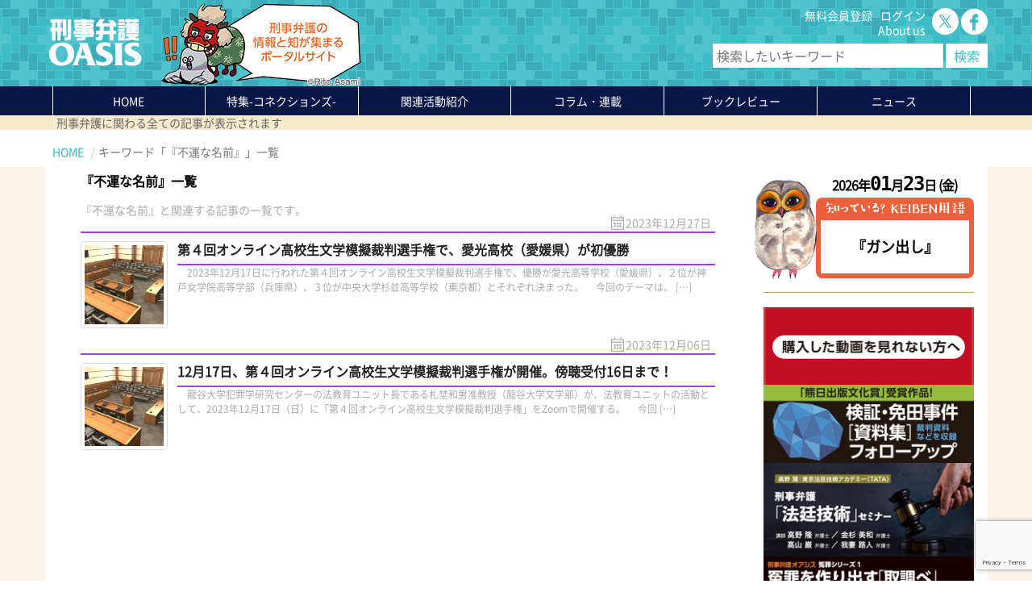

--- FILE ---
content_type: text/html; charset=UTF-8
request_url: https://www.keiben-oasis.com/tag/%E3%80%8E%E4%B8%8D%E9%81%8B%E3%81%AA%E5%90%8D%E5%89%8D%E3%80%8F
body_size: 14093
content:
<!DOCTYPE html>
<!--[if IE 8]>	<html class="no-js lt-ie9" lang="ja" ><![enfif]-->
<!--[if gt IE 8]><!-->
<html class="no-js" lang="ja">
<!--<![endif]-->

<head prefix="og: http://ogp.me/ns# fb: http://ogp.me/ns/fb# article: http://ogp.me/ns/article#">
  <meta charset="UTF-8">
  <!-- Google Tag Manager -->
  <script>
    (function(w, d, s, l, i) {
      w[l] = w[l] || [];
      w[l].push({
        'gtm.start': new Date().getTime(),
        event: 'gtm.js'
      });
      var f = d.getElementsByTagName(s)[0],
        j = d.createElement(s),
        dl = l != 'dataLayer' ? '&l=' + l : '';
      j.async = true;
      j.src =
        'https://www.googletagmanager.com/gtm.js?id=' + i + dl;
      f.parentNode.insertBefore(j, f);
    })(window, document, 'script', 'dataLayer', 'GTM-NF2X7BJ');
  </script>
  <!-- End Google Tag Manager -->
  <meta name="viewport" content="width=device-width,initial-scale=1.0,minimum-scale=1.0">
  <meta name="description" content="刑事弁護の情報が集まる刑事弁護情報サイト">
  <meta name="keywords" content="刑事,弁護,弁護士,冤罪,無罪,逮捕,勾留,裁判員裁判">


  <!--Google fonts 読み込み-->
  <!--<link href="https://fonts.googleapis.com/earlyaccess/notosansjapanese.css" rel="stylesheet" type="text/css" media="all"/>-->
  <!--オリジナルスタイルシートの読み込み-->
  <link href="https://www.keiben-oasis.com/wp-content/themes/keiben/css/mybootstrap.css" rel="stylesheet" type="text/css"
    media="all" />
  <link href="https://www.keiben-oasis.com/wp-content/themes/keiben/css/reset.css" rel="stylesheet" type="text/css" media="all" />
  <link
    href="https://www.keiben-oasis.com/wp-content/themes/keiben/css/styles.css?=2024121224316"
    rel="stylesheet" type="text/css" media="all" />
  <link href="https://www.keiben-oasis.com/wp-content/themes/keiben/css/additional.css?20211122" rel="stylesheet" type="text/css"
    media="all" />
  <!--Favicon-->
  <link rel="shortcut icon" href="https://www.keiben-oasis.com/wp-content/themes/keiben/favicon.ico" type="image/vnd.microsoft.icon">
  <!--Web Clip-->
  <link rel="apple-touch-icon" href="https://www.keiben-oasis.com/wp-content/themes/keiben/appticon.png"><!--180x180px、iPhone6～基準-->
  <!--OGP-->
  

<meta property="og:title" content="第４回オンライン高校生文学模擬裁判選手権で、愛光高校（愛媛県）が初優勝" />
<meta property="og:type" content="website" />
<meta property="og:locale" content="ja_JP" />
<meta property="og:url" content="https://www.keiben-oasis.com/23746" />
<meta property="og:site_name" content="刑事弁護オアシス" />
<meta property="og:description" content="刑事弁護の情報が集まる 刑事弁護情報サイト" />
<meta property="og:image" content="https://www.keiben-oasis.com/wp-content/themes/keiben/images/fb_shareimage.jpg" />
<meta property="og:image:alt" content="オアシスは古くから情報の集まる交易の中心地" />
<meta property="fb:app_id" content="310748952920229" />

<meta name="twitter:card" content="summary_large_image">
<meta name="twitter:site" content="@keiben_oasis">
<meta name="twitter:title" content="第４回オンライン高校生文学模擬裁判選手権で、愛光高校（愛媛県）が初優勝">
<meta name="twitter:description" content="刑事弁護の情報が集まる 刑事弁護情報サイト">
<meta name="twitter:image" content="https://www.keiben-oasis.com/wp-content/themes/keiben/images/fb_shareimage.jpg?pram=2025">
<meta name="twitter:url" content="https://www.keiben-oasis.com/23746">
<!-- /OGP -->  <!--構造化データ-->
  <script type="application/ld+json">
{
  "@context": "https://schema.org",
  "@type": "WebSite",
  "name": "刑事弁護オアシス",
  "alternateName": "刑事弁護オアシス | 刑事弁護の情報と知が集まるポータルサイト",
  "url": "https://www.keiben-oasis.com/",
  "sameAs": [
    "https://x.com/keiben_oasis",
    "https://www.facebook.com/profile.php?id=100031771256630"
  ],
  "potentialAction": {
    "@type": "SearchAction",
    "target": "https://www.keiben-oasis.com/?s={search_term}",
    "query-input": "required name=search_term"
  }
}
</script>

<script type="application/ld+json">
{
  "@context": "https://schema.org",
  "@type": "BreadcrumbList",
  "itemListElement": [
    {
      "@type": "ListItem",
      "position": 1,
      "item": {
        "@id": "https://www.keiben-oasis.com",
        "name": "刑事弁護オアシス"
      }
    }
  ]
}
</script>


  <script src="https://code.jquery.com/jquery-3.3.1.min.js"
    integrity="sha256-FgpCb/KJQlLNfOu91ta32o/NMZxltwRo8QtmkMRdAu8=" crossorigin="anonymous"></script>
  <script defer src="https://www.keiben-oasis.com/wp-content/themes/keiben/js/menu.js?=20191213" type="text/javascript"></script>

      <link href="https://www.keiben-oasis.com/wp-content/themes/keiben/css/contents.css?202102172" rel="stylesheet" type="text/css"
      media="all" />


    <title>『不運な名前』 &#8211; 刑事弁護オアシス</title>
<meta name='robots' content='max-image-preview:large' />
	<style>img:is([sizes="auto" i], [sizes^="auto," i]) { contain-intrinsic-size: 3000px 1500px }</style>
	<link rel='dns-prefetch' href='//cdn.jsdelivr.net' />
<link rel="alternate" type="application/rss+xml" title="刑事弁護オアシス &raquo; 『不運な名前』 タグのフィード" href="https://www.keiben-oasis.com/tag/%e3%80%8e%e4%b8%8d%e9%81%8b%e3%81%aa%e5%90%8d%e5%89%8d%e3%80%8f/feed" />
<script type="text/javascript">
/* <![CDATA[ */
window._wpemojiSettings = {"baseUrl":"https:\/\/s.w.org\/images\/core\/emoji\/15.0.3\/72x72\/","ext":".png","svgUrl":"https:\/\/s.w.org\/images\/core\/emoji\/15.0.3\/svg\/","svgExt":".svg","source":{"concatemoji":"https:\/\/www.keiben-oasis.com\/wp-includes\/js\/wp-emoji-release.min.js?ver=6.7.4"}};
/*! This file is auto-generated */
!function(i,n){var o,s,e;function c(e){try{var t={supportTests:e,timestamp:(new Date).valueOf()};sessionStorage.setItem(o,JSON.stringify(t))}catch(e){}}function p(e,t,n){e.clearRect(0,0,e.canvas.width,e.canvas.height),e.fillText(t,0,0);var t=new Uint32Array(e.getImageData(0,0,e.canvas.width,e.canvas.height).data),r=(e.clearRect(0,0,e.canvas.width,e.canvas.height),e.fillText(n,0,0),new Uint32Array(e.getImageData(0,0,e.canvas.width,e.canvas.height).data));return t.every(function(e,t){return e===r[t]})}function u(e,t,n){switch(t){case"flag":return n(e,"\ud83c\udff3\ufe0f\u200d\u26a7\ufe0f","\ud83c\udff3\ufe0f\u200b\u26a7\ufe0f")?!1:!n(e,"\ud83c\uddfa\ud83c\uddf3","\ud83c\uddfa\u200b\ud83c\uddf3")&&!n(e,"\ud83c\udff4\udb40\udc67\udb40\udc62\udb40\udc65\udb40\udc6e\udb40\udc67\udb40\udc7f","\ud83c\udff4\u200b\udb40\udc67\u200b\udb40\udc62\u200b\udb40\udc65\u200b\udb40\udc6e\u200b\udb40\udc67\u200b\udb40\udc7f");case"emoji":return!n(e,"\ud83d\udc26\u200d\u2b1b","\ud83d\udc26\u200b\u2b1b")}return!1}function f(e,t,n){var r="undefined"!=typeof WorkerGlobalScope&&self instanceof WorkerGlobalScope?new OffscreenCanvas(300,150):i.createElement("canvas"),a=r.getContext("2d",{willReadFrequently:!0}),o=(a.textBaseline="top",a.font="600 32px Arial",{});return e.forEach(function(e){o[e]=t(a,e,n)}),o}function t(e){var t=i.createElement("script");t.src=e,t.defer=!0,i.head.appendChild(t)}"undefined"!=typeof Promise&&(o="wpEmojiSettingsSupports",s=["flag","emoji"],n.supports={everything:!0,everythingExceptFlag:!0},e=new Promise(function(e){i.addEventListener("DOMContentLoaded",e,{once:!0})}),new Promise(function(t){var n=function(){try{var e=JSON.parse(sessionStorage.getItem(o));if("object"==typeof e&&"number"==typeof e.timestamp&&(new Date).valueOf()<e.timestamp+604800&&"object"==typeof e.supportTests)return e.supportTests}catch(e){}return null}();if(!n){if("undefined"!=typeof Worker&&"undefined"!=typeof OffscreenCanvas&&"undefined"!=typeof URL&&URL.createObjectURL&&"undefined"!=typeof Blob)try{var e="postMessage("+f.toString()+"("+[JSON.stringify(s),u.toString(),p.toString()].join(",")+"));",r=new Blob([e],{type:"text/javascript"}),a=new Worker(URL.createObjectURL(r),{name:"wpTestEmojiSupports"});return void(a.onmessage=function(e){c(n=e.data),a.terminate(),t(n)})}catch(e){}c(n=f(s,u,p))}t(n)}).then(function(e){for(var t in e)n.supports[t]=e[t],n.supports.everything=n.supports.everything&&n.supports[t],"flag"!==t&&(n.supports.everythingExceptFlag=n.supports.everythingExceptFlag&&n.supports[t]);n.supports.everythingExceptFlag=n.supports.everythingExceptFlag&&!n.supports.flag,n.DOMReady=!1,n.readyCallback=function(){n.DOMReady=!0}}).then(function(){return e}).then(function(){var e;n.supports.everything||(n.readyCallback(),(e=n.source||{}).concatemoji?t(e.concatemoji):e.wpemoji&&e.twemoji&&(t(e.twemoji),t(e.wpemoji)))}))}((window,document),window._wpemojiSettings);
/* ]]> */
</script>
<style id='wp-emoji-styles-inline-css' type='text/css'>

	img.wp-smiley, img.emoji {
		display: inline !important;
		border: none !important;
		box-shadow: none !important;
		height: 1em !important;
		width: 1em !important;
		margin: 0 0.07em !important;
		vertical-align: -0.1em !important;
		background: none !important;
		padding: 0 !important;
	}
</style>
<link rel='stylesheet' id='wp-block-library-css' href='https://www.keiben-oasis.com/wp-includes/css/dist/block-library/style.min.css?ver=6.7.4' type='text/css' media='all' />
<style id='classic-theme-styles-inline-css' type='text/css'>
/*! This file is auto-generated */
.wp-block-button__link{color:#fff;background-color:#32373c;border-radius:9999px;box-shadow:none;text-decoration:none;padding:calc(.667em + 2px) calc(1.333em + 2px);font-size:1.125em}.wp-block-file__button{background:#32373c;color:#fff;text-decoration:none}
</style>
<style id='global-styles-inline-css' type='text/css'>
:root{--wp--preset--aspect-ratio--square: 1;--wp--preset--aspect-ratio--4-3: 4/3;--wp--preset--aspect-ratio--3-4: 3/4;--wp--preset--aspect-ratio--3-2: 3/2;--wp--preset--aspect-ratio--2-3: 2/3;--wp--preset--aspect-ratio--16-9: 16/9;--wp--preset--aspect-ratio--9-16: 9/16;--wp--preset--color--black: #000000;--wp--preset--color--cyan-bluish-gray: #abb8c3;--wp--preset--color--white: #ffffff;--wp--preset--color--pale-pink: #f78da7;--wp--preset--color--vivid-red: #cf2e2e;--wp--preset--color--luminous-vivid-orange: #ff6900;--wp--preset--color--luminous-vivid-amber: #fcb900;--wp--preset--color--light-green-cyan: #7bdcb5;--wp--preset--color--vivid-green-cyan: #00d084;--wp--preset--color--pale-cyan-blue: #8ed1fc;--wp--preset--color--vivid-cyan-blue: #0693e3;--wp--preset--color--vivid-purple: #9b51e0;--wp--preset--gradient--vivid-cyan-blue-to-vivid-purple: linear-gradient(135deg,rgba(6,147,227,1) 0%,rgb(155,81,224) 100%);--wp--preset--gradient--light-green-cyan-to-vivid-green-cyan: linear-gradient(135deg,rgb(122,220,180) 0%,rgb(0,208,130) 100%);--wp--preset--gradient--luminous-vivid-amber-to-luminous-vivid-orange: linear-gradient(135deg,rgba(252,185,0,1) 0%,rgba(255,105,0,1) 100%);--wp--preset--gradient--luminous-vivid-orange-to-vivid-red: linear-gradient(135deg,rgba(255,105,0,1) 0%,rgb(207,46,46) 100%);--wp--preset--gradient--very-light-gray-to-cyan-bluish-gray: linear-gradient(135deg,rgb(238,238,238) 0%,rgb(169,184,195) 100%);--wp--preset--gradient--cool-to-warm-spectrum: linear-gradient(135deg,rgb(74,234,220) 0%,rgb(151,120,209) 20%,rgb(207,42,186) 40%,rgb(238,44,130) 60%,rgb(251,105,98) 80%,rgb(254,248,76) 100%);--wp--preset--gradient--blush-light-purple: linear-gradient(135deg,rgb(255,206,236) 0%,rgb(152,150,240) 100%);--wp--preset--gradient--blush-bordeaux: linear-gradient(135deg,rgb(254,205,165) 0%,rgb(254,45,45) 50%,rgb(107,0,62) 100%);--wp--preset--gradient--luminous-dusk: linear-gradient(135deg,rgb(255,203,112) 0%,rgb(199,81,192) 50%,rgb(65,88,208) 100%);--wp--preset--gradient--pale-ocean: linear-gradient(135deg,rgb(255,245,203) 0%,rgb(182,227,212) 50%,rgb(51,167,181) 100%);--wp--preset--gradient--electric-grass: linear-gradient(135deg,rgb(202,248,128) 0%,rgb(113,206,126) 100%);--wp--preset--gradient--midnight: linear-gradient(135deg,rgb(2,3,129) 0%,rgb(40,116,252) 100%);--wp--preset--font-size--small: 13px;--wp--preset--font-size--medium: 20px;--wp--preset--font-size--large: 36px;--wp--preset--font-size--x-large: 42px;--wp--preset--spacing--20: 0.44rem;--wp--preset--spacing--30: 0.67rem;--wp--preset--spacing--40: 1rem;--wp--preset--spacing--50: 1.5rem;--wp--preset--spacing--60: 2.25rem;--wp--preset--spacing--70: 3.38rem;--wp--preset--spacing--80: 5.06rem;--wp--preset--shadow--natural: 6px 6px 9px rgba(0, 0, 0, 0.2);--wp--preset--shadow--deep: 12px 12px 50px rgba(0, 0, 0, 0.4);--wp--preset--shadow--sharp: 6px 6px 0px rgba(0, 0, 0, 0.2);--wp--preset--shadow--outlined: 6px 6px 0px -3px rgba(255, 255, 255, 1), 6px 6px rgba(0, 0, 0, 1);--wp--preset--shadow--crisp: 6px 6px 0px rgba(0, 0, 0, 1);}:where(.is-layout-flex){gap: 0.5em;}:where(.is-layout-grid){gap: 0.5em;}body .is-layout-flex{display: flex;}.is-layout-flex{flex-wrap: wrap;align-items: center;}.is-layout-flex > :is(*, div){margin: 0;}body .is-layout-grid{display: grid;}.is-layout-grid > :is(*, div){margin: 0;}:where(.wp-block-columns.is-layout-flex){gap: 2em;}:where(.wp-block-columns.is-layout-grid){gap: 2em;}:where(.wp-block-post-template.is-layout-flex){gap: 1.25em;}:where(.wp-block-post-template.is-layout-grid){gap: 1.25em;}.has-black-color{color: var(--wp--preset--color--black) !important;}.has-cyan-bluish-gray-color{color: var(--wp--preset--color--cyan-bluish-gray) !important;}.has-white-color{color: var(--wp--preset--color--white) !important;}.has-pale-pink-color{color: var(--wp--preset--color--pale-pink) !important;}.has-vivid-red-color{color: var(--wp--preset--color--vivid-red) !important;}.has-luminous-vivid-orange-color{color: var(--wp--preset--color--luminous-vivid-orange) !important;}.has-luminous-vivid-amber-color{color: var(--wp--preset--color--luminous-vivid-amber) !important;}.has-light-green-cyan-color{color: var(--wp--preset--color--light-green-cyan) !important;}.has-vivid-green-cyan-color{color: var(--wp--preset--color--vivid-green-cyan) !important;}.has-pale-cyan-blue-color{color: var(--wp--preset--color--pale-cyan-blue) !important;}.has-vivid-cyan-blue-color{color: var(--wp--preset--color--vivid-cyan-blue) !important;}.has-vivid-purple-color{color: var(--wp--preset--color--vivid-purple) !important;}.has-black-background-color{background-color: var(--wp--preset--color--black) !important;}.has-cyan-bluish-gray-background-color{background-color: var(--wp--preset--color--cyan-bluish-gray) !important;}.has-white-background-color{background-color: var(--wp--preset--color--white) !important;}.has-pale-pink-background-color{background-color: var(--wp--preset--color--pale-pink) !important;}.has-vivid-red-background-color{background-color: var(--wp--preset--color--vivid-red) !important;}.has-luminous-vivid-orange-background-color{background-color: var(--wp--preset--color--luminous-vivid-orange) !important;}.has-luminous-vivid-amber-background-color{background-color: var(--wp--preset--color--luminous-vivid-amber) !important;}.has-light-green-cyan-background-color{background-color: var(--wp--preset--color--light-green-cyan) !important;}.has-vivid-green-cyan-background-color{background-color: var(--wp--preset--color--vivid-green-cyan) !important;}.has-pale-cyan-blue-background-color{background-color: var(--wp--preset--color--pale-cyan-blue) !important;}.has-vivid-cyan-blue-background-color{background-color: var(--wp--preset--color--vivid-cyan-blue) !important;}.has-vivid-purple-background-color{background-color: var(--wp--preset--color--vivid-purple) !important;}.has-black-border-color{border-color: var(--wp--preset--color--black) !important;}.has-cyan-bluish-gray-border-color{border-color: var(--wp--preset--color--cyan-bluish-gray) !important;}.has-white-border-color{border-color: var(--wp--preset--color--white) !important;}.has-pale-pink-border-color{border-color: var(--wp--preset--color--pale-pink) !important;}.has-vivid-red-border-color{border-color: var(--wp--preset--color--vivid-red) !important;}.has-luminous-vivid-orange-border-color{border-color: var(--wp--preset--color--luminous-vivid-orange) !important;}.has-luminous-vivid-amber-border-color{border-color: var(--wp--preset--color--luminous-vivid-amber) !important;}.has-light-green-cyan-border-color{border-color: var(--wp--preset--color--light-green-cyan) !important;}.has-vivid-green-cyan-border-color{border-color: var(--wp--preset--color--vivid-green-cyan) !important;}.has-pale-cyan-blue-border-color{border-color: var(--wp--preset--color--pale-cyan-blue) !important;}.has-vivid-cyan-blue-border-color{border-color: var(--wp--preset--color--vivid-cyan-blue) !important;}.has-vivid-purple-border-color{border-color: var(--wp--preset--color--vivid-purple) !important;}.has-vivid-cyan-blue-to-vivid-purple-gradient-background{background: var(--wp--preset--gradient--vivid-cyan-blue-to-vivid-purple) !important;}.has-light-green-cyan-to-vivid-green-cyan-gradient-background{background: var(--wp--preset--gradient--light-green-cyan-to-vivid-green-cyan) !important;}.has-luminous-vivid-amber-to-luminous-vivid-orange-gradient-background{background: var(--wp--preset--gradient--luminous-vivid-amber-to-luminous-vivid-orange) !important;}.has-luminous-vivid-orange-to-vivid-red-gradient-background{background: var(--wp--preset--gradient--luminous-vivid-orange-to-vivid-red) !important;}.has-very-light-gray-to-cyan-bluish-gray-gradient-background{background: var(--wp--preset--gradient--very-light-gray-to-cyan-bluish-gray) !important;}.has-cool-to-warm-spectrum-gradient-background{background: var(--wp--preset--gradient--cool-to-warm-spectrum) !important;}.has-blush-light-purple-gradient-background{background: var(--wp--preset--gradient--blush-light-purple) !important;}.has-blush-bordeaux-gradient-background{background: var(--wp--preset--gradient--blush-bordeaux) !important;}.has-luminous-dusk-gradient-background{background: var(--wp--preset--gradient--luminous-dusk) !important;}.has-pale-ocean-gradient-background{background: var(--wp--preset--gradient--pale-ocean) !important;}.has-electric-grass-gradient-background{background: var(--wp--preset--gradient--electric-grass) !important;}.has-midnight-gradient-background{background: var(--wp--preset--gradient--midnight) !important;}.has-small-font-size{font-size: var(--wp--preset--font-size--small) !important;}.has-medium-font-size{font-size: var(--wp--preset--font-size--medium) !important;}.has-large-font-size{font-size: var(--wp--preset--font-size--large) !important;}.has-x-large-font-size{font-size: var(--wp--preset--font-size--x-large) !important;}
:where(.wp-block-post-template.is-layout-flex){gap: 1.25em;}:where(.wp-block-post-template.is-layout-grid){gap: 1.25em;}
:where(.wp-block-columns.is-layout-flex){gap: 2em;}:where(.wp-block-columns.is-layout-grid){gap: 2em;}
:root :where(.wp-block-pullquote){font-size: 1.5em;line-height: 1.6;}
</style>
<link rel='stylesheet' id='dashicons-css' href='https://www.keiben-oasis.com/wp-includes/css/dashicons.min.css?ver=6.7.4' type='text/css' media='all' />
<link rel='stylesheet' id='wp-members-css' href='https://www.keiben-oasis.com/wp-content/plugins/wp-members/assets/css/forms/generic-no-float.min.css?ver=3.4.9.7' type='text/css' media='all' />
<link rel='stylesheet' id='wp-pagenavi-css' href='https://www.keiben-oasis.com/wp-content/plugins/wp-pagenavi/pagenavi-css.css?ver=2.70' type='text/css' media='all' />
<link rel="https://api.w.org/" href="https://www.keiben-oasis.com/wp-json/" /><link rel="alternate" title="JSON" type="application/json" href="https://www.keiben-oasis.com/wp-json/wp/v2/tags/864" />	<style type="text/css" media="all">.shortcode-star-rating{padding:0 0.5em;}.dashicons{font-size:20px;width:auto;height:auto;line-height:normal;text-decoration:inherit;vertical-align:middle;}.shortcode-star-rating [class^="dashicons dashicons-star-"]:before{color:#FCAE00;}.ssr-int{margin-left:0.2em;font-size:13px;vertical-align:middle;color:#333;}/*.shortcode-star-rating:before,.shortcode-star-rating:after{display: block;height:0;visibility:hidden;content:"\0020";}.shortcode-star-rating:after{clear:both;}*/</style>
	      <meta name="onesignal" content="wordpress-plugin"/>
            <script>

      window.OneSignalDeferred = window.OneSignalDeferred || [];

      OneSignalDeferred.push(function(OneSignal) {
        var oneSignal_options = {};
        window._oneSignalInitOptions = oneSignal_options;

        oneSignal_options['serviceWorkerParam'] = { scope: '/' };
oneSignal_options['serviceWorkerPath'] = 'OneSignalSDKWorker.js.php';

        OneSignal.Notifications.setDefaultUrl("https://www.keiben-oasis.com");

        oneSignal_options['wordpress'] = true;
oneSignal_options['appId'] = '4c4efc36-5a5f-4028-a115-59da860a3b74';
oneSignal_options['allowLocalhostAsSecureOrigin'] = true;
oneSignal_options['welcomeNotification'] = { };
oneSignal_options['welcomeNotification']['title'] = "刑事弁護オアシス";
oneSignal_options['welcomeNotification']['message'] = "ご登録ありがとうございます！";
oneSignal_options['welcomeNotification']['url'] = "https://www.keiben-oasis.com/";
oneSignal_options['path'] = "https://www.keiben-oasis.com/wp-content/plugins/onesignal-free-web-push-notifications/sdk_files/";
oneSignal_options['promptOptions'] = { };
              OneSignal.init(window._oneSignalInitOptions);
              OneSignal.Slidedown.promptPush()      });

      function documentInitOneSignal() {
        var oneSignal_elements = document.getElementsByClassName("OneSignal-prompt");

        var oneSignalLinkClickHandler = function(event) { OneSignal.Notifications.requestPermission(); event.preventDefault(); };        for(var i = 0; i < oneSignal_elements.length; i++)
          oneSignal_elements[i].addEventListener('click', oneSignalLinkClickHandler, false);
      }

      if (document.readyState === 'complete') {
           documentInitOneSignal();
      }
      else {
           window.addEventListener("load", function(event){
               documentInitOneSignal();
          });
      }
    </script>
<!-- ## NXS/OG ## --><!-- ## NXSOGTAGS ## --><!-- ## NXS/OG ## -->
</head>

<body id="second" class="archive tag tag-864">
  <!-- Google Tag Manager (noscript) -->
  <noscript><iframe src="https://www.googletagmanager.com/ns.html?id=GTM-NF2X7BJ" height="0" width="0"
      style="display:none;visibility:hidden"></iframe></noscript>
  <!-- End Google Tag Manager (noscript) -->
  <script>
    //Facebookへ自動投稿するために必要なもの
    window.fbAsyncInit = function() {
      FB.init({
        appId: '484913791999370',
        cookie: true,
        xfbml: true,
        version: 'v7.0'
      });

      FB.AppEvents.logPageView();

    };

    (function(d, s, id) {
      var js, fjs = d.getElementsByTagName(s)[0];
      if (d.getElementById(id)) {
        return;
      }
      js = d.createElement(s);
      js.id = id;
      js.src = "https://connect.facebook.net/en_US/sdk.js";
      fjs.parentNode.insertBefore(js, fjs);
    }(document, 'script', 'facebook-jssdk'));
  </script>

  <script>
    const main = document.querySelectorAll(".main_menu");
    const item = Array.prototype.slice.call(main, 0);

    item.forEach(function(element) {
      element.addEventListener("mouseover", function() {
        element.querySelector(".sub_menu").classList.add("open");
      }, false);
      element.addEventListener("mouseout", function() {
        element.querySelector(".sub_menu").classList.remove("open");
      }, false);
    });
  </script>
  <header>
    <div class="container">
      <div class="row">
        <div class="col-logo">
          <h2><a href="/"><img src="https://www.keiben-oasis.com/wp-content/themes/keiben/images/common/logo.svg" alt="刑事弁護オアシス-ロゴ"
                width="128" height="64" loading="lazy"></a></h2>
        </div>
        <div class="col-xs-7 col-sm-6 col-md-3">
          <h1>
                          <img
                src="https://www.keiben-oasis.com/wp-content/themes/keiben/images/pigeon/2026/1.png"
                alt="刑事弁護の情報と知が集まるポータルサイト" width="250" height="107" loading="lazy">
                      </h1>
        </div>
                  <div class="sub_menu pull-right">
            <div class="sub_row">
              <div class="sub_cell">
                                  <p class="loggedout"><a href="/registration/">無料会員登録</a><a href="/login/" class="login_ctrl"
                      id="sub_cell_login">ログイン</a></p>                <p class="hidden-xs"><a href="/aboutus">About us</a></p>
              </div>
              <div class="sub_cell">
                <a href="https://twitter.com/keiben_oasis" target="_blank"><img
                    src="https://www.keiben-oasis.com/wp-content/themes/keiben/images/common/icon_tw.png" alt="ツイッターアイコン" width="33"
                    height="33" loading="lazy" /></a>
                <a href="https://www.facebook.com/刑事弁護オアシス-602280850187941" target="_blank"><img
                    src="https://www.keiben-oasis.com/wp-content/themes/keiben/images/common/icon_fb.png" alt="フェイスブックアイコン" width="33"
                    height="33" loading="lazy" /></a>
                <!--<a href="https://line.me/R/ti/p/%40lxo0498l" target="_blank"><img height="33" border="0" alt="友だち追加" src="https://www.keiben-oasis.com/wp-content/themes/keiben/images/common/icon_ln.png"></a>-->
              </div>
            </div>
            <div class="sub_row search hidden-xs">
              <form role="search" method="get" id="searchform" class="searchform" action="https://www.keiben-oasis.com/">
	<div>
		<input type="submit" id="searchsubmit" value="検索" />
		<label class="screen-reader-text" for="s"></label>
		<input type="text" value="" name="s" id="s" placeholder="検索したいキーワード" />
	</div>
</form>            </div>
          </div>
              </div>
    </div>
  </header>

      <nav class="mainmenu" role="menu">
      <div class="container">
        <ul class="list-inline list-unstyled">
          <li id="menu01" class="col-sm-2 "><a href="/">HOME</a></li>
          <li id="menu02" class="col-sm-2
      "><a
              href="/features/">特集<small>-コネクションズ-</small></a></li>
          <li id="menu03" class="col-sm-2
      "><a href="/activities/">関連活動紹介</a></li>
          <li id="menu04"
            class="col-sm-2 drop-down ">
            コラム・連載<ul class="sub-menu">
              <li><a href="/columns">コラム・連載</a></li>
              <li><a href="/watch">新・判例解説watch</a></li>
            </ul>
          </li>
          <li id="menu05" class="col-sm-2
      "><a href="/review/">ブックレビュー</a>
          </li>
          <li id="menu06" class="col-sm-2 drop-down
      ">ニュース<ul class="sub-menu">
              <li><a href="/news">ニュース</a></li>
              <li><a href="/events">イベント</a></li>
            </ul></a></li>
        </ul>
      </div>
    </nav>
    <div class="sub_nav">
    <p id="subnav" class="container hidden-xs"><span>刑事弁護に関わる全ての記事が表示されます</span></p>
  </div>


  

<div class="breadcrumb container">
        <ul itemscope itemtype="http://schema.org/BreadcrumbList" class="list-unstyled list-inline">
            <li itemprop="itemListElement" itemscope itemtype="http://schema.org/ListItem"><a href="/" itemprop="item"><span itemprop="name">HOME</span></a><meta itemprop="position" content="1" /></li>
            <li itemprop="itemListElement" itemscope itemtype="http://schema.org/ListItem" class="active"><span itemprop="name">キーワード「『不運な名前』」一覧</span><meta itemprop="position" content="2" /></li>
    </ul>
</div>

<div class="container">
    <div class="row">
        <main class="col-md-9 tag">
<!--これはtag.php-->
			<h3 class="category_title">『不運な名前』一覧</h3>
			<p class="sec_sub_title mb18">『不運な名前』と関連する記事の一覧です。</p>



<div class="wrapper cat06">
<time>2023年12月27日</time>
<a href="https://www.keiben-oasis.com/23746">

	<p class="img-thumbnail">

			        <img width="98" height="98" src="https://www.keiben-oasis.com/wp-content/uploads/2023/07/a26cabc7c36d584513cd9bc28c5b10d5-150x150.jpg" class="attachment-98x98 size-98x98 wp-post-image" alt="第４回オンライン高校生文学模擬裁判選手権で、愛光高校（愛媛県）が初優勝" loading="lazy" decoding="async" srcset="https://www.keiben-oasis.com/wp-content/uploads/2023/07/a26cabc7c36d584513cd9bc28c5b10d5-150x150.jpg 150w, https://www.keiben-oasis.com/wp-content/uploads/2023/07/a26cabc7c36d584513cd9bc28c5b10d5-768x768.jpg 768w, https://www.keiben-oasis.com/wp-content/uploads/2023/07/a26cabc7c36d584513cd9bc28c5b10d5.jpg 1024w" sizes="auto, (max-width: 98px) 100vw, 98px" />        </p>

	<div class="inner">
		<h3>第４回オンライン高校生文学模擬裁判選手権で、愛光高校（愛媛県）が初優勝</h3>



		<p><p>　2023年12月17日に行われた第４回オンライン高校生文学模擬裁判選手権で、優勝が愛光高等学校（愛媛県）、２位が神戸女学院高等学部（兵庫県）、３位が中央大学杉並高等学校（東京都）とそれぞれ決まった。 　今回のテーマは、 [&hellip;]</p>
</p>
    </div>
</a>
</div>




<div class="wrapper cat06-3">
<time>2023年12月06日</time>
<a href="https://www.keiben-oasis.com/23463">

	<p class="img-thumbnail">

			        <img width="98" height="98" src="https://www.keiben-oasis.com/wp-content/uploads/2023/07/a26cabc7c36d584513cd9bc28c5b10d5-150x150.jpg" class="attachment-98x98 size-98x98 wp-post-image" alt="12月17日、第４回オンライン高校生文学模擬裁判選手権が開催。傍聴受付16日まで！" loading="lazy" decoding="async" srcset="https://www.keiben-oasis.com/wp-content/uploads/2023/07/a26cabc7c36d584513cd9bc28c5b10d5-150x150.jpg 150w, https://www.keiben-oasis.com/wp-content/uploads/2023/07/a26cabc7c36d584513cd9bc28c5b10d5-768x768.jpg 768w, https://www.keiben-oasis.com/wp-content/uploads/2023/07/a26cabc7c36d584513cd9bc28c5b10d5.jpg 1024w" sizes="auto, (max-width: 98px) 100vw, 98px" />        </p>

	<div class="inner">
		<h3>12月17日、第４回オンライン高校生文学模擬裁判選手権が開催。傍聴受付16日まで！</h3>



		<p><p>　龍谷大学犯罪学研究センターの法教育ユニット長である札埜和男准教授（龍谷大学文学部）が、法教育ユニットの活動として、2023年12月17日（日）に「第４回オンライン高校生文学模擬裁判選手権」をZoomで開催する。 　今回 [&hellip;]</p>
</p>
    </div>
</a>
</div>


        </main>
		<div class="col-md-3">
			<!------------------サイドバー開始--------------------->
<aside>

<!--今日の投稿-->
    <section id="terms_keiben">
    <h4><small>2026年</small>01<small>月</small>23<small>日 (金)</small></h4>
        	<div class="bord color_01">
                <h3><img src="https://www.keiben-oasis.com/wp-content/themes/keiben/images/common/text_keiben.png" alt="知ってる？KEIBEN用語" class="img-responsive center-block"/></h3>
                <a href="https://www.keiben-oasis.com/keibenterms/%e3%82%ac%e3%83%b3%e5%87%ba%e3%81%97">
                    <p>『ガン出し』</p>       
                </a>
            </div>
        <div class="philosopher"><img src="https://www.keiben-oasis.com/wp-content/themes/keiben/images/owl/2026/01/owl0123.png" alt="日替わりフクロウ"></div>
    </section>
    	<div style="padding-bottom:17px;margin-bottom:18px;border-bottom: 1px solid #b79b5b;" class="row">
		<a href="/relief/" class="col-xs-6 col-sm-3 col-md-12">
			<img src="https://www.keiben-oasis.com/wp-content/themes/keiben/images/common/relief_side.jpg" alt="動画を見られない方へ"
				class="img-responsive center-block" width="262" height="97" loading="lazy" />
		</a>
		<a href="/mendalibrary" class="col-xs-6 col-sm-3 col-md-12">
			<img src="https://www.keiben-oasis.com/wp-content/themes/keiben/images/common/menda_sidebanner.jpg" alt="免田ライブラリー"
				class="img-responsive center-block" width="262" height="97" loading="lazy" />
		</a>
		<a href="/bazaar/tata" class="col-xs-6 col-sm-3 col-md-12">
			<img src="https://www.keiben-oasis.com/wp-content/themes/keiben/images/common/tata_sidebanner.jpg" alt="刑事弁護「法廷技術」セミナー"
				class="img-responsive center-block" width="262" height="97" loading="lazy" />
		</a>
		<a href="/bazaar/sayama" class="col-xs-6 col-sm-3 col-md-12">
			<img src="https://www.keiben-oasis.com/wp-content/themes/keiben/images/common/sayama_side.jpg" alt="冤罪を作り出す「取調べ」－狭山事件の場合"
				class="img-responsive center-block" width="262" height="116" loading="lazy" />
		</a>
		<a href="/bazaar/murai" class="col-xs-6 col-sm-3 col-md-12">
			<img src="https://www.keiben-oasis.com/wp-content/themes/keiben/images/common/murai_side.jpg" alt="量刑事件における弁護活動"
				class="img-responsive center-block" width="262" height="116" loading="lazy" />
		</a>
		<a href="/bazaar/100th-memorial" class="col-xs-6 col-sm-3 col-md-12">
			<img src="https://www.keiben-oasis.com/wp-content/themes/keiben/images/common/100th_memorial_side.jpg"
				alt="動画配信 最高の法廷技術を学ぶ" class="img-responsive center-block" width="262" height="116" loading="lazy" />
		</a>
		<a href="/bazaar/kamiyama" class="col-xs-6 col-sm-3 col-md-12">
			<img src="https://www.keiben-oasis.com/wp-content/themes/keiben/images/common/kamiyama_side.jpg" alt="神山弁護士の刑事弁護講座基礎編"
				class="img-responsive center-block" width="262" height="116" loading="lazy" />
		</a>
	</div>

	<div class="pickupTags">
		<div class="tagBox">
			<h5 id="tabBox1">シリーズ一覧</h5>
			<ul class="tabBox1">
				<li><a href="/tag/call4">CALL4 Stories</a></li>
				<li><a href="/tag/series02">KEIBEN ミュージアム</a></li>
				<li><a href="/tag/interview">オアシスインタビュー</a></li>
				<li><a href="/tag/juvenilelaw">少年法改正国会を傍聴する</a></li>
				<li><a href="/tag/series03">事件の風土記</a></li>
				<li><a href="/tag/watch">新・判例解説Watch</a></li>
				<li><a href="/tag/series01">深謀無遠慮</a></li>
				<li><a href="/tag/escapeprevention">法制審議会刑事法（逃亡防止関係）部会の議論の動き</a></li>
				<li><a href="/tag/taiwan">ニュースレター台湾刑事法の動き</a></li>
				<li><a href="/wisdom">刑事弁護の知恵袋</a></li>
				<li><a href="/qa">かゆいところに手が届く刑事弁護</a></li>
				<li><a href="/fountain">刑事弁護人の泉</a></li>
				<li><a href="/wildwolf">ザイヤのオオカミ</a></li>
				<li><a href="/tag/tsnet">東京TSネット・コラム</a></li>
				<li><a href="/tag/series05">裁判所書記官が見た刑事法廷</a></li>
				<li><a href="/tag/series06">刑事司法におけるIT利用の光</a></li>
				<li><a href="/tag/再審法改正へgo！">再審法改正へGO！</a></li>
				<li><a href="/tag/困ったときの鑑定">困ったときの鑑定</a></li>
				<li><a href="/tag/stop人質司法！">STOP人質司法！</a></li>
			</ul>
		</div>
		<div class="tagBox">
			<h5 id="tabBox2">著者一覧</h5>
			<ul class="tabBox2">
				<li><a href="/tag/rito_asami">浅見理都</a></li>
				<li><a href="/tag/kyouko_abe">阿部恭子</a></li>
				<li><a href="/tag/kiyoshi_abe">阿部潔</a></li>
				<li><a href="/tag/yuriko_ishino">石野百合子</a></li>
				<li><a href="/tag/hiroshi_ichikawa">市川寛</a></li>
				<li><a href="/tag/yasuhiro_itou">伊藤寛泰</a></li>
				<li><a href="/tag/makoto_ibusuki">指宿信</a></li>
				<li><a href="/tag/yoshitomo_ohode">大出良知</a></li>
				<li><a href="/tag/noriko_kameishi">亀石倫子</a></li>
				<li><a href="/tag/鴨志田祐美">鴨志田祐美</a></li>
				<li><a href="/tag/hajime_kawaguchi">川口創</a></li>
				<li><a href="/tag/kawamura_yuri">川村百合</a></li>
				<li><a href="/tag/yukiko_kubo">久保有希子</a></li>
				<li><a href="/tag/katsurou_koishi">小石勝朗</a></li>
				<li><a href="/tag/tamotsu_saitou">齋藤保</a></li>
				<li><a href="/tag/齋藤健吾">齋藤健吾</a></li>
				<li><a href="/tag/shinya_sakane">坂根真也</a></li>
				<li><a href="/tag/kana_sasakura">笹倉香奈</a></li>
				<li><a href="/tag/mamoru_shibata">柴田守</a></li>
				<li><a href="/tag/yasutaka_seno">瀬野泰崇</a></li>
				<li><a href="/tag/tomoki_taniguchi">谷口太規</a></li>
				<li><a href="/tag/fumiya_teduka">手塚文哉</a></li>
				<li><a href="/tag/daisuke_touyama">遠山大輔</a></li>
				<li><a href="/tag/keichi_nakamura">中村圭一</a></li>
				<li><a href="/tag/manabu_nankawa">南川学</a></li>
				<li><a href="/tag/osamu_niikura">新倉修</a></li>
				<li><a href="/tag/norio_mizutani">水谷規男</a></li>
				<li><a href="/tag/atsuko_muraki">村木厚子</a></li>
				<li><a href="/tag/jinpachi_mouri">毛利甚八</a></li>
				<li><a href="/tag/keita_yamada">山田恵太</a></li>
				<li><a href="/tag/mamoru_yamamoto">山本衛</a></li>
				<li><a href="/tag/ryusen_yamamoto">山本了宣</a></li>
			</ul>
		</div>
	</div>

	<section id="activities">
		<h3 class="sec_title">＜活動のお知らせ＞</h3>
		<p class="sec_sub_title">関連団体の最新活動を紹介します</p>
				<div>
						<div class="info_act cjf">
				<a class="original" href="https://cjf.jp/archives/3005" target="_blank">
					<span class="act_date">
						2026.01.21					</span>　<span class="act_name">
						刑事司法未来					</span>
					<span class="side_new">NEW</span>					<br /><span class="act_title">
						〔開催〕メタ・バース模擬裁判「保険金詐欺放火事件（共犯事件）」2/21					</span>
				</a>
			</div>
						<div class="info_act enzaibusters">
				<a class="original" href="http://enzaibusters.seesaa.net/article/519734781.html" target="_blank">
					<span class="act_date">
						2026.01.15					</span>　<span class="act_name">
						冤罪ラジオー塀の中の白い花					</span>
										<br /><span class="act_title">
						YouTubeチャンネル「なくそう！冤罪、終わらせよう！人質司法」がスタートしました！					</span>
				</a>
			</div>
						<div class="info_act cjf">
				<a class="original" href="https://cjf.jp/archives/2991" target="_blank">
					<span class="act_date">
						2026.01.13					</span>　<span class="act_name">
						刑事司法未来					</span>
										<br /><span class="act_title">
						〔配信〕#061　塀の中の “学問のすゝめ”					</span>
				</a>
			</div>
					</div>
				<p class="side_readmore"><a href="/works/">一覧を見る</a></p>
	</section>

	<section id="pr_banners">
		<div class="tkc_block">
			<div class="tit"><a href="http://www.tkc.jp/law/lawlibrary" target="_blank"><img
						src="https://www.web-nippyo.jp/wp-content/themes/nippyo/images/bg_tkc.png" alt="TKCライブラリー"
						class="img-responsive center-block" width="251" height="44" loading="lazy" /></a></div>
			<div class="tkc_block_txt">
				<p class="text-left">判例・法令・文献情報・法律雑誌の豊富なコンテンツを登載した<br class="pc">日本法の総合法律データベース</p>
				<div class="flex">
					<a href="http://www.tkc.jp/law/lawlibrary/outline/" target="_blank">サービスの概要</a>
					<a href="http://www.tkc.jp/law/lawlibrary/trial/" target="_blank">無料トライアル</a>
				</div>
			</div>
		</div>
	</section>

	<div class="row" id="banners">
		<section id="movie" class="col-xs-6 col-sm-4 col-md-12">
			<a class="other_box" href="/movies/">
				<img src="https://www.keiben-oasis.com/wp-content/themes/keiben/images/common/banner_movie.jpg"
					class="img-responsive center-block" alt="動画で学ぶ刑事弁護バナー" width="252" height="93" loading="lazy" />
			</a>
		</section>

		<section id="wisdom" class="col-xs-6 col-sm-4 col-md-12">
			<a class="other_box" href="/wisdom/">
				<img src="https://www.keiben-oasis.com/wp-content/themes/keiben/images/common/banner_chie.jpg"
					class="img-responsive center-block" alt="刑事弁護の知恵袋バナー" width="252" height="93" loading="lazy" />
			</a>
		</section>

		<section id="question" class="col-xs-6 col-sm-4 col-md-12">
			<a class="other_box" href="/qa/">
				<img src="https://www.keiben-oasis.com/wp-content/themes/keiben/images/common/banner_kayui.jpg"
					class="img-responsive center-block" alt="かゆいところに手が届く刑事弁護" width="252" height="93" loading="lazy" />
			</a>
		</section>

		<section id="side_fountain" class="col-xs-6 col-sm-4 col-md-12">
			<a class="other_box" href="/fountain/">
				<img src="https://www.keiben-oasis.com/wp-content/themes/keiben/images/common/banner_fountain.jpg"
					class="img-responsive center-block" alt="刑事弁護人の泉バナー" width="252" height="93" loading="lazy" />
			</a>
		</section>

		<section id="side_wildwolf" class="col-xs-6 col-sm-4 col-md-12">
			<a class="other_box" href="/wildwolf/">
				<img src="https://www.keiben-oasis.com/wp-content/themes/keiben/images/common/banner_zaiya.jpg"
					class="img-responsive center-block" alt="ザイヤのオオカミバナー" width="252" height="93" loading="lazy" />
			</a>
		</section>

		<section id="side_kbshinjin" class="col-xs-6 col-sm-4 col-md-12">
			<a class="other_box" href="/new-face">
				<img src="https://www.keiben-oasis.com/wp-content/themes/keiben/images/common/kbshinjin_banner.gif"
					class="img-responsive center-block" alt="新人賞" width="252" height="93" loading="lazy" />
			</a>
		</section>

	</div>

	<section id="banners">
		<p><a href="http://www.genjin.jp/" target="_blank"><img
					src="https://www.keiben-oasis.com/wp-content/themes/keiben/images/common/banner_01.jpg" alt="現代人文社"
					class="img-responsive center-block" width="262" height="69" loading="lazy" /></a><a
				href="https://www.web-nippyo.jp/" target="_blank"><img
					src="https://www.keiben-oasis.com/wp-content/themes/keiben/images/common/web_nippyo_oasis.png" alt="ウェブ日本評論"
					class="img-responsive center-block" width="262" height="60" loading="lazy" /></a><a
				href="https://www.call4.jp" target="_blank"><img
					src="https://www.keiben-oasis.com/wp-content/themes/keiben/images/common/call4_bnr.jpg" alt="call4"
					class="img-responsive center-block" width="262" height="60" loading="lazy" /></a></p>
	</section>

	<section class="keyword_tags">
		<h3 class="sec_title">キーワードからさがす</h3>
		<p class="sec_sub_title">注目のキーワードが含まれている記事をご紹介</p>


		<a href="https://www.keiben-oasis.com/tag/%e6%b3%95%e5%88%b6%e5%af%a9%e8%ad%b0%e4%bc%9a%e2%80%95%e5%88%91%e4%ba%8b%e6%b3%95%ef%bc%88%e5%86%8d%e5%af%a9%e9%96%a2%e4%bf%82%ef%bc%89%e9%83%a8%e4%bc%9a">法制審議会―刑事法（再審関係）部会</a><a href="https://www.keiben-oasis.com/tag/%e9%b4%a8%e5%bf%97%e7%94%b0%e7%a5%90%e7%be%8e">鴨志田祐美</a><a href="https://www.keiben-oasis.com/tag/%e5%86%8d%e5%af%a9%e5%85%ac%e5%88%a4">再審公判</a><a href="https://www.keiben-oasis.com/tag/%e8%a2%b4%e7%94%b0%e4%ba%8b%e4%bb%b6">袴田事件</a><a href="https://www.keiben-oasis.com/tag/makoto_ibusuki">指宿信</a><a href="https://www.keiben-oasis.com/tag/%ef%bc%95%e7%82%b9%e3%81%ae%e8%a1%a3%e9%a1%9e">５点の衣類</a><a href="https://www.keiben-oasis.com/tag/call4">call4</a><a href="https://www.keiben-oasis.com/tag/%e3%82%a4%e3%83%99%e3%83%b3%e3%83%88">イベント</a><a href="https://www.keiben-oasis.com/tag/%e4%ba%ba%e8%b3%aa%e5%8f%b8%e6%b3%95">人質司法</a><a href="https://www.keiben-oasis.com/tag/%e5%86%8d%e5%af%a9%e6%b3%95%e6%94%b9%e6%ad%a3">再審法改正</a><a href="https://www.keiben-oasis.com/tag/tag02-1">冤罪・再審</a><a href="https://www.keiben-oasis.com/tag/tag01-0">刑事弁護</a><a href="https://www.keiben-oasis.com/tag/tag01-1">刑事裁判</a><a href="https://www.keiben-oasis.com/tag/katsurou_koishi">小石勝朗</a><a href="https://www.keiben-oasis.com/tag/watch">新・判例解説Watch</a><a href="https://www.keiben-oasis.com/tag/tag02-3">死刑</a><a href="https://www.keiben-oasis.com/tag/%e6%ad%bb%e5%88%91%e4%ba%8b%e4%bb%b6">死刑事件</a><a href="https://www.keiben-oasis.com/tag/%e6%ad%bb%e5%88%91%e5%88%b6%e5%ba%a6">死刑制度</a><a href="https://www.keiben-oasis.com/tag/tag01-2">裁判員裁判</a><a href="https://www.keiben-oasis.com/tag/%e8%a8%bc%e6%8b%a0%e9%96%8b%e7%a4%ba">証拠開示</a>
	</section>

</aside>		</div>

    </div>
</div>

<footer>
	<section id="footer_menu">

		<div class="container">
			<div class="row">

				<div class="col-sm-2">
					<a href="/"><img src="https://www.keiben-oasis.com/wp-content/themes/keiben/images/common/logo.svg"
							alt="刑事弁護オアシスロゴ" class="img-responsive" width="128" height="64" loading="lazy"></a>
				</div>

				<div class="col-sm-3">
					<h3>コンテンツ</h3>
					<ul class="list-unstyled">
						<li><a href="/features/">特集<small>-コネクションズ-</small></a></li>
						<li><a href="/activities/">関連活動紹介</a></li>
						<li><a href="/columns/">コラム・連載</a></li>
						<li><a href="/review/">ブックレビュー</small></a></li>
						<li><a href="/news/">ニュース</a></li>
						<li><a href="/keibenterms/">知っている？KEIBEN用語</a></li>
						<li><a href="/wisdom/">刑事弁護の知恵袋</a></li>
						<li><a href="/qa/">かゆいところに手が届く刑事弁護</a></li>
					</ul>
				</div>

				<div class="col-sm-3">
					<h3>刑事弁護オアシスについて</h3>
					<ul class="list-unstyled">
						<li><a href="/aboutus/">About us</a></li>
													<li><a href="/registration/">無料会員登録</a></li>
							<li><a href="/login/">ログイン</a></li>
											</ul>
				</div>

			</div>
		</div>
	</section>

	<section id="compliance">
		<div class="container">
			<ul class="list-inline list-unstyled">
				<li><a href="/privacy/">プライバシーポリシー</a></li>
				<li><a href="/guidelines/">利用規約</a></li>
				<li><a href="/sitemap/">サイトマップ</a></li>
			</ul>
		</div>
	</section>

	<section id="copyright">
		<p>運営組織　刑事弁護オアシスコンソーシアム</p>
		<p><small>c2019 KeijibengoOasisConsortium</small></p>
	</section>

</footer>




<script src="https://www.google.com/recaptcha/api.js?render=6LdYvEYpAAAAAKRwAFLeAv0FfYd1NzFJmYuPGLrL"></script><script>
						grecaptcha.ready(function () {
							grecaptcha.execute('6LdYvEYpAAAAAKRwAFLeAv0FfYd1NzFJmYuPGLrL', { action: 'contact' }).then(function (token) {
								var recaptchaResponse = document.getElementById('recaptchaResponse');
								recaptchaResponse.value = token;
							});
						});
					</script><input type="hidden" name="recaptcha_response" id="recaptchaResponse"><script type="text/javascript" src="https://www.keiben-oasis.com/wp-includes/js/dist/hooks.min.js?ver=4d63a3d491d11ffd8ac6" id="wp-hooks-js"></script>
<script type="text/javascript" src="https://www.keiben-oasis.com/wp-includes/js/dist/i18n.min.js?ver=5e580eb46a90c2b997e6" id="wp-i18n-js"></script>
<script type="text/javascript" id="wp-i18n-js-after">
/* <![CDATA[ */
wp.i18n.setLocaleData( { 'text direction\u0004ltr': [ 'ltr' ] } );
/* ]]> */
</script>
<script type="text/javascript" src="https://www.keiben-oasis.com/wp-content/plugins/contact-form-7/includes/swv/js/index.js?ver=6.0.6" id="swv-js"></script>
<script type="text/javascript" id="contact-form-7-js-translations">
/* <![CDATA[ */
( function( domain, translations ) {
	var localeData = translations.locale_data[ domain ] || translations.locale_data.messages;
	localeData[""].domain = domain;
	wp.i18n.setLocaleData( localeData, domain );
} )( "contact-form-7", {"translation-revision-date":"2025-04-11 06:42:50+0000","generator":"GlotPress\/4.0.1","domain":"messages","locale_data":{"messages":{"":{"domain":"messages","plural-forms":"nplurals=1; plural=0;","lang":"ja_JP"},"This contact form is placed in the wrong place.":["\u3053\u306e\u30b3\u30f3\u30bf\u30af\u30c8\u30d5\u30a9\u30fc\u30e0\u306f\u9593\u9055\u3063\u305f\u4f4d\u7f6e\u306b\u7f6e\u304b\u308c\u3066\u3044\u307e\u3059\u3002"],"Error:":["\u30a8\u30e9\u30fc:"]}},"comment":{"reference":"includes\/js\/index.js"}} );
/* ]]> */
</script>
<script type="text/javascript" id="contact-form-7-js-before">
/* <![CDATA[ */
var wpcf7 = {
    "api": {
        "root": "https:\/\/www.keiben-oasis.com\/wp-json\/",
        "namespace": "contact-form-7\/v1"
    }
};
/* ]]> */
</script>
<script type="text/javascript" src="https://www.keiben-oasis.com/wp-content/plugins/contact-form-7/includes/js/index.js?ver=6.0.6" id="contact-form-7-js"></script>
<script type="text/javascript" id="wp_slimstat-js-extra">
/* <![CDATA[ */
var SlimStatParams = {"ajaxurl":"https:\/\/www.keiben-oasis.com\/wp-admin\/admin-ajax.php","baseurl":"\/","dnt":"noslimstat,ab-item","ci":"YToyOntzOjEyOiJjb250ZW50X3R5cGUiO3M6MzoidGFnIjtzOjg6ImNhdGVnb3J5IjtpOjIzNTt9.92ddbcc818a505f4cf9e00ce0eb599fc"};
/* ]]> */
</script>
<script defer type="text/javascript" src="https://cdn.jsdelivr.net/wp/wp-slimstat/tags/5.2.9/wp-slimstat.min.js" id="wp_slimstat-js"></script>
<script type="text/javascript" src="https://www.google.com/recaptcha/api.js?render=6LdYvEYpAAAAAKRwAFLeAv0FfYd1NzFJmYuPGLrL&amp;ver=3.0" id="google-recaptcha-js"></script>
<script type="text/javascript" src="https://www.keiben-oasis.com/wp-includes/js/dist/vendor/wp-polyfill.min.js?ver=3.15.0" id="wp-polyfill-js"></script>
<script type="text/javascript" id="wpcf7-recaptcha-js-before">
/* <![CDATA[ */
var wpcf7_recaptcha = {
    "sitekey": "6LdYvEYpAAAAAKRwAFLeAv0FfYd1NzFJmYuPGLrL",
    "actions": {
        "homepage": "homepage",
        "contactform": "contactform"
    }
};
/* ]]> */
</script>
<script type="text/javascript" src="https://www.keiben-oasis.com/wp-content/plugins/contact-form-7/modules/recaptcha/index.js?ver=6.0.6" id="wpcf7-recaptcha-js"></script>
<script type="text/javascript" src="https://cdn.onesignal.com/sdks/web/v16/OneSignalSDK.page.js?ver=1.0.0" id="remote_sdk-js" defer="defer" data-wp-strategy="defer"></script>
</body>

</html>

--- FILE ---
content_type: text/html; charset=utf-8
request_url: https://www.google.com/recaptcha/api2/anchor?ar=1&k=6LdYvEYpAAAAAKRwAFLeAv0FfYd1NzFJmYuPGLrL&co=aHR0cHM6Ly93d3cua2VpYmVuLW9hc2lzLmNvbTo0NDM.&hl=en&v=PoyoqOPhxBO7pBk68S4YbpHZ&size=invisible&anchor-ms=20000&execute-ms=30000&cb=h2y0rjyy261i
body_size: 48843
content:
<!DOCTYPE HTML><html dir="ltr" lang="en"><head><meta http-equiv="Content-Type" content="text/html; charset=UTF-8">
<meta http-equiv="X-UA-Compatible" content="IE=edge">
<title>reCAPTCHA</title>
<style type="text/css">
/* cyrillic-ext */
@font-face {
  font-family: 'Roboto';
  font-style: normal;
  font-weight: 400;
  font-stretch: 100%;
  src: url(//fonts.gstatic.com/s/roboto/v48/KFO7CnqEu92Fr1ME7kSn66aGLdTylUAMa3GUBHMdazTgWw.woff2) format('woff2');
  unicode-range: U+0460-052F, U+1C80-1C8A, U+20B4, U+2DE0-2DFF, U+A640-A69F, U+FE2E-FE2F;
}
/* cyrillic */
@font-face {
  font-family: 'Roboto';
  font-style: normal;
  font-weight: 400;
  font-stretch: 100%;
  src: url(//fonts.gstatic.com/s/roboto/v48/KFO7CnqEu92Fr1ME7kSn66aGLdTylUAMa3iUBHMdazTgWw.woff2) format('woff2');
  unicode-range: U+0301, U+0400-045F, U+0490-0491, U+04B0-04B1, U+2116;
}
/* greek-ext */
@font-face {
  font-family: 'Roboto';
  font-style: normal;
  font-weight: 400;
  font-stretch: 100%;
  src: url(//fonts.gstatic.com/s/roboto/v48/KFO7CnqEu92Fr1ME7kSn66aGLdTylUAMa3CUBHMdazTgWw.woff2) format('woff2');
  unicode-range: U+1F00-1FFF;
}
/* greek */
@font-face {
  font-family: 'Roboto';
  font-style: normal;
  font-weight: 400;
  font-stretch: 100%;
  src: url(//fonts.gstatic.com/s/roboto/v48/KFO7CnqEu92Fr1ME7kSn66aGLdTylUAMa3-UBHMdazTgWw.woff2) format('woff2');
  unicode-range: U+0370-0377, U+037A-037F, U+0384-038A, U+038C, U+038E-03A1, U+03A3-03FF;
}
/* math */
@font-face {
  font-family: 'Roboto';
  font-style: normal;
  font-weight: 400;
  font-stretch: 100%;
  src: url(//fonts.gstatic.com/s/roboto/v48/KFO7CnqEu92Fr1ME7kSn66aGLdTylUAMawCUBHMdazTgWw.woff2) format('woff2');
  unicode-range: U+0302-0303, U+0305, U+0307-0308, U+0310, U+0312, U+0315, U+031A, U+0326-0327, U+032C, U+032F-0330, U+0332-0333, U+0338, U+033A, U+0346, U+034D, U+0391-03A1, U+03A3-03A9, U+03B1-03C9, U+03D1, U+03D5-03D6, U+03F0-03F1, U+03F4-03F5, U+2016-2017, U+2034-2038, U+203C, U+2040, U+2043, U+2047, U+2050, U+2057, U+205F, U+2070-2071, U+2074-208E, U+2090-209C, U+20D0-20DC, U+20E1, U+20E5-20EF, U+2100-2112, U+2114-2115, U+2117-2121, U+2123-214F, U+2190, U+2192, U+2194-21AE, U+21B0-21E5, U+21F1-21F2, U+21F4-2211, U+2213-2214, U+2216-22FF, U+2308-230B, U+2310, U+2319, U+231C-2321, U+2336-237A, U+237C, U+2395, U+239B-23B7, U+23D0, U+23DC-23E1, U+2474-2475, U+25AF, U+25B3, U+25B7, U+25BD, U+25C1, U+25CA, U+25CC, U+25FB, U+266D-266F, U+27C0-27FF, U+2900-2AFF, U+2B0E-2B11, U+2B30-2B4C, U+2BFE, U+3030, U+FF5B, U+FF5D, U+1D400-1D7FF, U+1EE00-1EEFF;
}
/* symbols */
@font-face {
  font-family: 'Roboto';
  font-style: normal;
  font-weight: 400;
  font-stretch: 100%;
  src: url(//fonts.gstatic.com/s/roboto/v48/KFO7CnqEu92Fr1ME7kSn66aGLdTylUAMaxKUBHMdazTgWw.woff2) format('woff2');
  unicode-range: U+0001-000C, U+000E-001F, U+007F-009F, U+20DD-20E0, U+20E2-20E4, U+2150-218F, U+2190, U+2192, U+2194-2199, U+21AF, U+21E6-21F0, U+21F3, U+2218-2219, U+2299, U+22C4-22C6, U+2300-243F, U+2440-244A, U+2460-24FF, U+25A0-27BF, U+2800-28FF, U+2921-2922, U+2981, U+29BF, U+29EB, U+2B00-2BFF, U+4DC0-4DFF, U+FFF9-FFFB, U+10140-1018E, U+10190-1019C, U+101A0, U+101D0-101FD, U+102E0-102FB, U+10E60-10E7E, U+1D2C0-1D2D3, U+1D2E0-1D37F, U+1F000-1F0FF, U+1F100-1F1AD, U+1F1E6-1F1FF, U+1F30D-1F30F, U+1F315, U+1F31C, U+1F31E, U+1F320-1F32C, U+1F336, U+1F378, U+1F37D, U+1F382, U+1F393-1F39F, U+1F3A7-1F3A8, U+1F3AC-1F3AF, U+1F3C2, U+1F3C4-1F3C6, U+1F3CA-1F3CE, U+1F3D4-1F3E0, U+1F3ED, U+1F3F1-1F3F3, U+1F3F5-1F3F7, U+1F408, U+1F415, U+1F41F, U+1F426, U+1F43F, U+1F441-1F442, U+1F444, U+1F446-1F449, U+1F44C-1F44E, U+1F453, U+1F46A, U+1F47D, U+1F4A3, U+1F4B0, U+1F4B3, U+1F4B9, U+1F4BB, U+1F4BF, U+1F4C8-1F4CB, U+1F4D6, U+1F4DA, U+1F4DF, U+1F4E3-1F4E6, U+1F4EA-1F4ED, U+1F4F7, U+1F4F9-1F4FB, U+1F4FD-1F4FE, U+1F503, U+1F507-1F50B, U+1F50D, U+1F512-1F513, U+1F53E-1F54A, U+1F54F-1F5FA, U+1F610, U+1F650-1F67F, U+1F687, U+1F68D, U+1F691, U+1F694, U+1F698, U+1F6AD, U+1F6B2, U+1F6B9-1F6BA, U+1F6BC, U+1F6C6-1F6CF, U+1F6D3-1F6D7, U+1F6E0-1F6EA, U+1F6F0-1F6F3, U+1F6F7-1F6FC, U+1F700-1F7FF, U+1F800-1F80B, U+1F810-1F847, U+1F850-1F859, U+1F860-1F887, U+1F890-1F8AD, U+1F8B0-1F8BB, U+1F8C0-1F8C1, U+1F900-1F90B, U+1F93B, U+1F946, U+1F984, U+1F996, U+1F9E9, U+1FA00-1FA6F, U+1FA70-1FA7C, U+1FA80-1FA89, U+1FA8F-1FAC6, U+1FACE-1FADC, U+1FADF-1FAE9, U+1FAF0-1FAF8, U+1FB00-1FBFF;
}
/* vietnamese */
@font-face {
  font-family: 'Roboto';
  font-style: normal;
  font-weight: 400;
  font-stretch: 100%;
  src: url(//fonts.gstatic.com/s/roboto/v48/KFO7CnqEu92Fr1ME7kSn66aGLdTylUAMa3OUBHMdazTgWw.woff2) format('woff2');
  unicode-range: U+0102-0103, U+0110-0111, U+0128-0129, U+0168-0169, U+01A0-01A1, U+01AF-01B0, U+0300-0301, U+0303-0304, U+0308-0309, U+0323, U+0329, U+1EA0-1EF9, U+20AB;
}
/* latin-ext */
@font-face {
  font-family: 'Roboto';
  font-style: normal;
  font-weight: 400;
  font-stretch: 100%;
  src: url(//fonts.gstatic.com/s/roboto/v48/KFO7CnqEu92Fr1ME7kSn66aGLdTylUAMa3KUBHMdazTgWw.woff2) format('woff2');
  unicode-range: U+0100-02BA, U+02BD-02C5, U+02C7-02CC, U+02CE-02D7, U+02DD-02FF, U+0304, U+0308, U+0329, U+1D00-1DBF, U+1E00-1E9F, U+1EF2-1EFF, U+2020, U+20A0-20AB, U+20AD-20C0, U+2113, U+2C60-2C7F, U+A720-A7FF;
}
/* latin */
@font-face {
  font-family: 'Roboto';
  font-style: normal;
  font-weight: 400;
  font-stretch: 100%;
  src: url(//fonts.gstatic.com/s/roboto/v48/KFO7CnqEu92Fr1ME7kSn66aGLdTylUAMa3yUBHMdazQ.woff2) format('woff2');
  unicode-range: U+0000-00FF, U+0131, U+0152-0153, U+02BB-02BC, U+02C6, U+02DA, U+02DC, U+0304, U+0308, U+0329, U+2000-206F, U+20AC, U+2122, U+2191, U+2193, U+2212, U+2215, U+FEFF, U+FFFD;
}
/* cyrillic-ext */
@font-face {
  font-family: 'Roboto';
  font-style: normal;
  font-weight: 500;
  font-stretch: 100%;
  src: url(//fonts.gstatic.com/s/roboto/v48/KFO7CnqEu92Fr1ME7kSn66aGLdTylUAMa3GUBHMdazTgWw.woff2) format('woff2');
  unicode-range: U+0460-052F, U+1C80-1C8A, U+20B4, U+2DE0-2DFF, U+A640-A69F, U+FE2E-FE2F;
}
/* cyrillic */
@font-face {
  font-family: 'Roboto';
  font-style: normal;
  font-weight: 500;
  font-stretch: 100%;
  src: url(//fonts.gstatic.com/s/roboto/v48/KFO7CnqEu92Fr1ME7kSn66aGLdTylUAMa3iUBHMdazTgWw.woff2) format('woff2');
  unicode-range: U+0301, U+0400-045F, U+0490-0491, U+04B0-04B1, U+2116;
}
/* greek-ext */
@font-face {
  font-family: 'Roboto';
  font-style: normal;
  font-weight: 500;
  font-stretch: 100%;
  src: url(//fonts.gstatic.com/s/roboto/v48/KFO7CnqEu92Fr1ME7kSn66aGLdTylUAMa3CUBHMdazTgWw.woff2) format('woff2');
  unicode-range: U+1F00-1FFF;
}
/* greek */
@font-face {
  font-family: 'Roboto';
  font-style: normal;
  font-weight: 500;
  font-stretch: 100%;
  src: url(//fonts.gstatic.com/s/roboto/v48/KFO7CnqEu92Fr1ME7kSn66aGLdTylUAMa3-UBHMdazTgWw.woff2) format('woff2');
  unicode-range: U+0370-0377, U+037A-037F, U+0384-038A, U+038C, U+038E-03A1, U+03A3-03FF;
}
/* math */
@font-face {
  font-family: 'Roboto';
  font-style: normal;
  font-weight: 500;
  font-stretch: 100%;
  src: url(//fonts.gstatic.com/s/roboto/v48/KFO7CnqEu92Fr1ME7kSn66aGLdTylUAMawCUBHMdazTgWw.woff2) format('woff2');
  unicode-range: U+0302-0303, U+0305, U+0307-0308, U+0310, U+0312, U+0315, U+031A, U+0326-0327, U+032C, U+032F-0330, U+0332-0333, U+0338, U+033A, U+0346, U+034D, U+0391-03A1, U+03A3-03A9, U+03B1-03C9, U+03D1, U+03D5-03D6, U+03F0-03F1, U+03F4-03F5, U+2016-2017, U+2034-2038, U+203C, U+2040, U+2043, U+2047, U+2050, U+2057, U+205F, U+2070-2071, U+2074-208E, U+2090-209C, U+20D0-20DC, U+20E1, U+20E5-20EF, U+2100-2112, U+2114-2115, U+2117-2121, U+2123-214F, U+2190, U+2192, U+2194-21AE, U+21B0-21E5, U+21F1-21F2, U+21F4-2211, U+2213-2214, U+2216-22FF, U+2308-230B, U+2310, U+2319, U+231C-2321, U+2336-237A, U+237C, U+2395, U+239B-23B7, U+23D0, U+23DC-23E1, U+2474-2475, U+25AF, U+25B3, U+25B7, U+25BD, U+25C1, U+25CA, U+25CC, U+25FB, U+266D-266F, U+27C0-27FF, U+2900-2AFF, U+2B0E-2B11, U+2B30-2B4C, U+2BFE, U+3030, U+FF5B, U+FF5D, U+1D400-1D7FF, U+1EE00-1EEFF;
}
/* symbols */
@font-face {
  font-family: 'Roboto';
  font-style: normal;
  font-weight: 500;
  font-stretch: 100%;
  src: url(//fonts.gstatic.com/s/roboto/v48/KFO7CnqEu92Fr1ME7kSn66aGLdTylUAMaxKUBHMdazTgWw.woff2) format('woff2');
  unicode-range: U+0001-000C, U+000E-001F, U+007F-009F, U+20DD-20E0, U+20E2-20E4, U+2150-218F, U+2190, U+2192, U+2194-2199, U+21AF, U+21E6-21F0, U+21F3, U+2218-2219, U+2299, U+22C4-22C6, U+2300-243F, U+2440-244A, U+2460-24FF, U+25A0-27BF, U+2800-28FF, U+2921-2922, U+2981, U+29BF, U+29EB, U+2B00-2BFF, U+4DC0-4DFF, U+FFF9-FFFB, U+10140-1018E, U+10190-1019C, U+101A0, U+101D0-101FD, U+102E0-102FB, U+10E60-10E7E, U+1D2C0-1D2D3, U+1D2E0-1D37F, U+1F000-1F0FF, U+1F100-1F1AD, U+1F1E6-1F1FF, U+1F30D-1F30F, U+1F315, U+1F31C, U+1F31E, U+1F320-1F32C, U+1F336, U+1F378, U+1F37D, U+1F382, U+1F393-1F39F, U+1F3A7-1F3A8, U+1F3AC-1F3AF, U+1F3C2, U+1F3C4-1F3C6, U+1F3CA-1F3CE, U+1F3D4-1F3E0, U+1F3ED, U+1F3F1-1F3F3, U+1F3F5-1F3F7, U+1F408, U+1F415, U+1F41F, U+1F426, U+1F43F, U+1F441-1F442, U+1F444, U+1F446-1F449, U+1F44C-1F44E, U+1F453, U+1F46A, U+1F47D, U+1F4A3, U+1F4B0, U+1F4B3, U+1F4B9, U+1F4BB, U+1F4BF, U+1F4C8-1F4CB, U+1F4D6, U+1F4DA, U+1F4DF, U+1F4E3-1F4E6, U+1F4EA-1F4ED, U+1F4F7, U+1F4F9-1F4FB, U+1F4FD-1F4FE, U+1F503, U+1F507-1F50B, U+1F50D, U+1F512-1F513, U+1F53E-1F54A, U+1F54F-1F5FA, U+1F610, U+1F650-1F67F, U+1F687, U+1F68D, U+1F691, U+1F694, U+1F698, U+1F6AD, U+1F6B2, U+1F6B9-1F6BA, U+1F6BC, U+1F6C6-1F6CF, U+1F6D3-1F6D7, U+1F6E0-1F6EA, U+1F6F0-1F6F3, U+1F6F7-1F6FC, U+1F700-1F7FF, U+1F800-1F80B, U+1F810-1F847, U+1F850-1F859, U+1F860-1F887, U+1F890-1F8AD, U+1F8B0-1F8BB, U+1F8C0-1F8C1, U+1F900-1F90B, U+1F93B, U+1F946, U+1F984, U+1F996, U+1F9E9, U+1FA00-1FA6F, U+1FA70-1FA7C, U+1FA80-1FA89, U+1FA8F-1FAC6, U+1FACE-1FADC, U+1FADF-1FAE9, U+1FAF0-1FAF8, U+1FB00-1FBFF;
}
/* vietnamese */
@font-face {
  font-family: 'Roboto';
  font-style: normal;
  font-weight: 500;
  font-stretch: 100%;
  src: url(//fonts.gstatic.com/s/roboto/v48/KFO7CnqEu92Fr1ME7kSn66aGLdTylUAMa3OUBHMdazTgWw.woff2) format('woff2');
  unicode-range: U+0102-0103, U+0110-0111, U+0128-0129, U+0168-0169, U+01A0-01A1, U+01AF-01B0, U+0300-0301, U+0303-0304, U+0308-0309, U+0323, U+0329, U+1EA0-1EF9, U+20AB;
}
/* latin-ext */
@font-face {
  font-family: 'Roboto';
  font-style: normal;
  font-weight: 500;
  font-stretch: 100%;
  src: url(//fonts.gstatic.com/s/roboto/v48/KFO7CnqEu92Fr1ME7kSn66aGLdTylUAMa3KUBHMdazTgWw.woff2) format('woff2');
  unicode-range: U+0100-02BA, U+02BD-02C5, U+02C7-02CC, U+02CE-02D7, U+02DD-02FF, U+0304, U+0308, U+0329, U+1D00-1DBF, U+1E00-1E9F, U+1EF2-1EFF, U+2020, U+20A0-20AB, U+20AD-20C0, U+2113, U+2C60-2C7F, U+A720-A7FF;
}
/* latin */
@font-face {
  font-family: 'Roboto';
  font-style: normal;
  font-weight: 500;
  font-stretch: 100%;
  src: url(//fonts.gstatic.com/s/roboto/v48/KFO7CnqEu92Fr1ME7kSn66aGLdTylUAMa3yUBHMdazQ.woff2) format('woff2');
  unicode-range: U+0000-00FF, U+0131, U+0152-0153, U+02BB-02BC, U+02C6, U+02DA, U+02DC, U+0304, U+0308, U+0329, U+2000-206F, U+20AC, U+2122, U+2191, U+2193, U+2212, U+2215, U+FEFF, U+FFFD;
}
/* cyrillic-ext */
@font-face {
  font-family: 'Roboto';
  font-style: normal;
  font-weight: 900;
  font-stretch: 100%;
  src: url(//fonts.gstatic.com/s/roboto/v48/KFO7CnqEu92Fr1ME7kSn66aGLdTylUAMa3GUBHMdazTgWw.woff2) format('woff2');
  unicode-range: U+0460-052F, U+1C80-1C8A, U+20B4, U+2DE0-2DFF, U+A640-A69F, U+FE2E-FE2F;
}
/* cyrillic */
@font-face {
  font-family: 'Roboto';
  font-style: normal;
  font-weight: 900;
  font-stretch: 100%;
  src: url(//fonts.gstatic.com/s/roboto/v48/KFO7CnqEu92Fr1ME7kSn66aGLdTylUAMa3iUBHMdazTgWw.woff2) format('woff2');
  unicode-range: U+0301, U+0400-045F, U+0490-0491, U+04B0-04B1, U+2116;
}
/* greek-ext */
@font-face {
  font-family: 'Roboto';
  font-style: normal;
  font-weight: 900;
  font-stretch: 100%;
  src: url(//fonts.gstatic.com/s/roboto/v48/KFO7CnqEu92Fr1ME7kSn66aGLdTylUAMa3CUBHMdazTgWw.woff2) format('woff2');
  unicode-range: U+1F00-1FFF;
}
/* greek */
@font-face {
  font-family: 'Roboto';
  font-style: normal;
  font-weight: 900;
  font-stretch: 100%;
  src: url(//fonts.gstatic.com/s/roboto/v48/KFO7CnqEu92Fr1ME7kSn66aGLdTylUAMa3-UBHMdazTgWw.woff2) format('woff2');
  unicode-range: U+0370-0377, U+037A-037F, U+0384-038A, U+038C, U+038E-03A1, U+03A3-03FF;
}
/* math */
@font-face {
  font-family: 'Roboto';
  font-style: normal;
  font-weight: 900;
  font-stretch: 100%;
  src: url(//fonts.gstatic.com/s/roboto/v48/KFO7CnqEu92Fr1ME7kSn66aGLdTylUAMawCUBHMdazTgWw.woff2) format('woff2');
  unicode-range: U+0302-0303, U+0305, U+0307-0308, U+0310, U+0312, U+0315, U+031A, U+0326-0327, U+032C, U+032F-0330, U+0332-0333, U+0338, U+033A, U+0346, U+034D, U+0391-03A1, U+03A3-03A9, U+03B1-03C9, U+03D1, U+03D5-03D6, U+03F0-03F1, U+03F4-03F5, U+2016-2017, U+2034-2038, U+203C, U+2040, U+2043, U+2047, U+2050, U+2057, U+205F, U+2070-2071, U+2074-208E, U+2090-209C, U+20D0-20DC, U+20E1, U+20E5-20EF, U+2100-2112, U+2114-2115, U+2117-2121, U+2123-214F, U+2190, U+2192, U+2194-21AE, U+21B0-21E5, U+21F1-21F2, U+21F4-2211, U+2213-2214, U+2216-22FF, U+2308-230B, U+2310, U+2319, U+231C-2321, U+2336-237A, U+237C, U+2395, U+239B-23B7, U+23D0, U+23DC-23E1, U+2474-2475, U+25AF, U+25B3, U+25B7, U+25BD, U+25C1, U+25CA, U+25CC, U+25FB, U+266D-266F, U+27C0-27FF, U+2900-2AFF, U+2B0E-2B11, U+2B30-2B4C, U+2BFE, U+3030, U+FF5B, U+FF5D, U+1D400-1D7FF, U+1EE00-1EEFF;
}
/* symbols */
@font-face {
  font-family: 'Roboto';
  font-style: normal;
  font-weight: 900;
  font-stretch: 100%;
  src: url(//fonts.gstatic.com/s/roboto/v48/KFO7CnqEu92Fr1ME7kSn66aGLdTylUAMaxKUBHMdazTgWw.woff2) format('woff2');
  unicode-range: U+0001-000C, U+000E-001F, U+007F-009F, U+20DD-20E0, U+20E2-20E4, U+2150-218F, U+2190, U+2192, U+2194-2199, U+21AF, U+21E6-21F0, U+21F3, U+2218-2219, U+2299, U+22C4-22C6, U+2300-243F, U+2440-244A, U+2460-24FF, U+25A0-27BF, U+2800-28FF, U+2921-2922, U+2981, U+29BF, U+29EB, U+2B00-2BFF, U+4DC0-4DFF, U+FFF9-FFFB, U+10140-1018E, U+10190-1019C, U+101A0, U+101D0-101FD, U+102E0-102FB, U+10E60-10E7E, U+1D2C0-1D2D3, U+1D2E0-1D37F, U+1F000-1F0FF, U+1F100-1F1AD, U+1F1E6-1F1FF, U+1F30D-1F30F, U+1F315, U+1F31C, U+1F31E, U+1F320-1F32C, U+1F336, U+1F378, U+1F37D, U+1F382, U+1F393-1F39F, U+1F3A7-1F3A8, U+1F3AC-1F3AF, U+1F3C2, U+1F3C4-1F3C6, U+1F3CA-1F3CE, U+1F3D4-1F3E0, U+1F3ED, U+1F3F1-1F3F3, U+1F3F5-1F3F7, U+1F408, U+1F415, U+1F41F, U+1F426, U+1F43F, U+1F441-1F442, U+1F444, U+1F446-1F449, U+1F44C-1F44E, U+1F453, U+1F46A, U+1F47D, U+1F4A3, U+1F4B0, U+1F4B3, U+1F4B9, U+1F4BB, U+1F4BF, U+1F4C8-1F4CB, U+1F4D6, U+1F4DA, U+1F4DF, U+1F4E3-1F4E6, U+1F4EA-1F4ED, U+1F4F7, U+1F4F9-1F4FB, U+1F4FD-1F4FE, U+1F503, U+1F507-1F50B, U+1F50D, U+1F512-1F513, U+1F53E-1F54A, U+1F54F-1F5FA, U+1F610, U+1F650-1F67F, U+1F687, U+1F68D, U+1F691, U+1F694, U+1F698, U+1F6AD, U+1F6B2, U+1F6B9-1F6BA, U+1F6BC, U+1F6C6-1F6CF, U+1F6D3-1F6D7, U+1F6E0-1F6EA, U+1F6F0-1F6F3, U+1F6F7-1F6FC, U+1F700-1F7FF, U+1F800-1F80B, U+1F810-1F847, U+1F850-1F859, U+1F860-1F887, U+1F890-1F8AD, U+1F8B0-1F8BB, U+1F8C0-1F8C1, U+1F900-1F90B, U+1F93B, U+1F946, U+1F984, U+1F996, U+1F9E9, U+1FA00-1FA6F, U+1FA70-1FA7C, U+1FA80-1FA89, U+1FA8F-1FAC6, U+1FACE-1FADC, U+1FADF-1FAE9, U+1FAF0-1FAF8, U+1FB00-1FBFF;
}
/* vietnamese */
@font-face {
  font-family: 'Roboto';
  font-style: normal;
  font-weight: 900;
  font-stretch: 100%;
  src: url(//fonts.gstatic.com/s/roboto/v48/KFO7CnqEu92Fr1ME7kSn66aGLdTylUAMa3OUBHMdazTgWw.woff2) format('woff2');
  unicode-range: U+0102-0103, U+0110-0111, U+0128-0129, U+0168-0169, U+01A0-01A1, U+01AF-01B0, U+0300-0301, U+0303-0304, U+0308-0309, U+0323, U+0329, U+1EA0-1EF9, U+20AB;
}
/* latin-ext */
@font-face {
  font-family: 'Roboto';
  font-style: normal;
  font-weight: 900;
  font-stretch: 100%;
  src: url(//fonts.gstatic.com/s/roboto/v48/KFO7CnqEu92Fr1ME7kSn66aGLdTylUAMa3KUBHMdazTgWw.woff2) format('woff2');
  unicode-range: U+0100-02BA, U+02BD-02C5, U+02C7-02CC, U+02CE-02D7, U+02DD-02FF, U+0304, U+0308, U+0329, U+1D00-1DBF, U+1E00-1E9F, U+1EF2-1EFF, U+2020, U+20A0-20AB, U+20AD-20C0, U+2113, U+2C60-2C7F, U+A720-A7FF;
}
/* latin */
@font-face {
  font-family: 'Roboto';
  font-style: normal;
  font-weight: 900;
  font-stretch: 100%;
  src: url(//fonts.gstatic.com/s/roboto/v48/KFO7CnqEu92Fr1ME7kSn66aGLdTylUAMa3yUBHMdazQ.woff2) format('woff2');
  unicode-range: U+0000-00FF, U+0131, U+0152-0153, U+02BB-02BC, U+02C6, U+02DA, U+02DC, U+0304, U+0308, U+0329, U+2000-206F, U+20AC, U+2122, U+2191, U+2193, U+2212, U+2215, U+FEFF, U+FFFD;
}

</style>
<link rel="stylesheet" type="text/css" href="https://www.gstatic.com/recaptcha/releases/PoyoqOPhxBO7pBk68S4YbpHZ/styles__ltr.css">
<script nonce="-H36X5Y0bOtNeqx18s5K-w" type="text/javascript">window['__recaptcha_api'] = 'https://www.google.com/recaptcha/api2/';</script>
<script type="text/javascript" src="https://www.gstatic.com/recaptcha/releases/PoyoqOPhxBO7pBk68S4YbpHZ/recaptcha__en.js" nonce="-H36X5Y0bOtNeqx18s5K-w">
      
    </script></head>
<body><div id="rc-anchor-alert" class="rc-anchor-alert"></div>
<input type="hidden" id="recaptcha-token" value="[base64]">
<script type="text/javascript" nonce="-H36X5Y0bOtNeqx18s5K-w">
      recaptcha.anchor.Main.init("[\x22ainput\x22,[\x22bgdata\x22,\x22\x22,\[base64]/[base64]/[base64]/[base64]/[base64]/UltsKytdPUU6KEU8MjA0OD9SW2wrK109RT4+NnwxOTI6KChFJjY0NTEyKT09NTUyOTYmJk0rMTxjLmxlbmd0aCYmKGMuY2hhckNvZGVBdChNKzEpJjY0NTEyKT09NTYzMjA/[base64]/[base64]/[base64]/[base64]/[base64]/[base64]/[base64]\x22,\[base64]\x22,\[base64]/ChcKGw5d5E8KUw5BawpzCnibDk8OkPxjCiW42bTPCoMO6bMK6w70Pw5bDtMOdw5HCl8KUDcOZwpByw7DCpDnClsOKwpPDmMKhwoZzwqxgTW1Bwr87NsOmJ8OVwrs9w6/ChcOKw6wIESvCj8O0w5vCtA7Ds8KNB8Obw4XDjcOuw4TDocKDw67Djg0LO0kDEcOvYRTDpDDCnmogQlA1QsOCw5XDrcKTY8K+w5IhE8KVI8KJwqAjwqslfMKBw480wp7CrGcsQXM4wq/CrXzDtcKQJXjCrMKEwqE5wrDCkx/[base64]/DkMOGcktqw7rDssOIw7MCwr/[base64]/CMOqR8OQw74aw6nDpXnDmzs9w7fCisOsw70/[base64]/CgsOTC1ZqFkJ4wojCg8O3ZsOyBgzCiMK3PjdcBz8hw5ZKVMKGwp/DgsOuwqt+ccK6GEwVwpvCryJcaMKXwqTCnRMAYDUmw5vDusObbMOJw5/[base64]/wrTCoQHDsA/DnClSasK2ZWzDpwp6OMKIw7YQw5ZefsOwTmwww7LCs2BvRyBDw5rDhMK3PCjChMO7w5/[base64]/DicK+wooEwqNlw7xpXMO/wrgnw7/[base64]/[base64]/CoMOHw4pxQVUEUMO9BiY0AwEdw6bCs8KwVUBpSXZaIMKhwrFVw6psw7sRwqYjw47Cik4pA8OUw6QFB8O8wpTDggQUw4/Djl7CncKnRW/ClsOiagw+w6Vuw5Vjw4tCfMKofMO3B37Cr8O7CMOOXi4TS8OqwrIVw4VbP8OpeHsqwp3CvF8vGsKjH33DrGDDmMKGw5/CnXFvSMK7OcO6elPDhsOWNTXCvsOBc0/Cj8KPd2DDicKZez3ChyHDoi7CmzjDuHHCsx8swrnCs8OjU8Kaw7Qgw5RGwpvCo8KHKnpSJyZZwoTDqMKLw5cbwpDCtmPCgwY4A0DCocK8XR/CpsK+CFrDkMKYQFPCgyfDtMOPDQLCmR3DiMK+wolqLsOFBVQ7w4RDworCmMK2w6ZpIyAWw6bDrMKuecOKwqzDu8Odw4lSwoIdEhpnKBHDiMKBdWPDo8OawobCmXzCuhLCvcOwEsKnw4l+wo3CiWlTHQIIw67CjzXDnsKmw5/CvWQAwpUKw71KQMOHwqTDmcOCAcKRwqlew4whw7xUaRRhHDLDjWPChFnCtMOzFsKAWiAsw4FBDsOBSQ5jw5jDq8K8bEzDssOUESccFcOBVcKEaW3Dhk9Lw7YwDi/DgV8zSkjDpMKVT8O5wpnDowgmwoA/woIwwoXDpmAcw4DCqcK4w7Vdw5/CtcKHw5QrTMOOwqzDpT4FSMOnPMO5KwEXw7B+CTzDv8Kge8OMw7YdYcKlY1XDt2/CkMK+wo7Cv8K/wo97OcKJdMKkwoDDhMKqw514wpnDgCnCrMKFwochETxRZ00CwqvCiMOaTsOmA8OyMy7Cgn/DtMKuw4pWwo4CUMOabTlZw6DChMKlSk1+VA7DlsKOUmLDtGhlcMOjOsKtRgcFwqrDpcObwpHDihQDfMOcwpPCnMKPw58dwo9yw6l7w6LDqMOGcMK/[base64]/w6/Ck8Kkw45dXsOHdHrDs8KKJcKqU8O0wq/DnQxQwqdswrEST8KyMRnDr8Kvw4LCsSDCucO9w4vDg8ODYT12wpPCsMKjw6vDiHEDwr5WUsKIw6QlB8OVwpdBwpVXQSMEfUTDi2BYZlJLw4V/wpnDlMKFwqfDsjdHwrFlwp4PYXQEwqzDjMOxesORRcKDUsKvcXdCwotiw5bDjVnDlHjClms4esKkwqN0OcKdwqpxwoLDhE/DoVNZwqjDh8Ksw7rCjcORA8OtwojDl8O7wphqZ8KqVDdxw6vCtcOFwqvCplkiKhMvFMKbDUDCq8OQRB/DrsOpw7TDhsKFwpvCj8O1YcOuw77Dn8OqdMKXesKlwqU1Jk/[base64]/Cqh/[base64]/DsGc7w5PCg8KywoHCqsK7wokvWw7Ct8OhwpMsL8KRw4TDkw/CvcO+wprDkxVDScOHw5I1C8OiwqbCiFZPL0DDu0sew7nDv8Krw5wLHjLDiSp0w6nDoHUDAh3Di0FvEMOfwoV8UsOrQzAuw53CmsO0w67DiMOQw7jDvi/DkMOOwq3DjV/Dn8Omw4/[base64]/[base64]/CksKsXcKpShIvw7YnNMKjwpnDnMOLb2DDsE0Tw6N5w6/DgcODAlzDiMOmbHrDqMKsw7jCiMOGw73DosOYZMKXCl3Dk8OOB8OmwrBlXj3Dn8Kzwow8ZsOuw5vCgTwQYsOCd8K5wrPCgsOPDizCvcKrDMO7w4LDkAnDghbDscONTzEYwqvDlsOeZzsOw45rwq8sKcOHwqxqaMKPwprDnm/ChwofJsKFw7jCqz5Jw6/[base64]/M8O5w6lTH8Oewo3Coy7Dq8KcZlTDlFTDgsKOCcKww5bDmsKow5cww6Qdw6EIw6cBwpfDo2ZPw63DqsOrdW9Zw7ZswphIwpdqw6glD8O5wrPCvxUDAMOUD8KIw6rDr8KWZC/[base64]/XwFMHsKzwqNLSSbDrsO8wr3CuGF5w6rCrVVRHMKjX3LDusKfw43DuMOPVA9lHsKNcCTChgwyw6LCnMKMNMObwojDrwDCiS/Dr2/DmQPCtMO8wqPDmsKTw4MLwo7Dk0vDr8KWHwJXw58qwo3DocOmwqXDmsOswpc8w4TDq8KHBhHCpUvChA5aCcOyAcORQFklKzbDuAIxw6k1w7HDh0w0w5IBw4k5WRXCr8O1w5jDvMOwT8K/CsOMdgLDjEjDhxTDvcKPeyfDgMKYCWwlwrXCjjfCncKNwr/CnynCjAB7w7JVRMOeS3o/wp0JGCTCmsKEw4xtw4g6Si/DswRHwpIvw4TDsWrDvcKIw7VTNELDtgnCvsOmIMKTw7R6w4kePsOxw5nCl1XCoT7DrsOMQsOqVHPDhDssLsKVF14Qw5zCjsKiCwbDncKwwoBLYBzCtsK7wqXDgcOpwpoMHEnDjhbCiMK0NAZPCMO4K8K6w4zDtcKTFFI/wqkew4nDgsOjKMKvQMKFwqQuB1rDkz9IdcKBw54Jw63DmsOFd8KVwq7DgQlHYkTDg8Kiw5nCriHDvcOOecOaB8OpWjvDisO/wpzClcOkwoXDrsK7DCnDtAlKwrMGRcOmMMOLWiXCv3cDRQBXwqnCl3pdZg5NI8K2XMKDw7s/woxHPcKqLh/CjF/DqsKHZ3XDsChXGMKDwojCjXXDlsKgw6o8dzzChsOgwqrDv1k0w5bDqF3DgsOEw5zCtzrDtG/Dh8Kiw7MiGcOQPMKTw6JFA2rDgnooUMOjwoQIwoXDlVzDr2jCvMOKwr/CjBfCsMKfw5vCtMKUCWMVEMKiwpTCr8OZakvDsEzClMKVc1HCs8K1dMOlwqLDrmHCjcOXw4/DoBRiw55cw5nDlcOIw67CjmNuJwTDs1nDv8O3HcKKITtuOg4sV8KVwo1bwpfCjFMpw7FxwrRMa0pVwr4INB3DmEzDvBtFwplKw6PCgMKDSsK5KyYlwqXCr8OkBwFcwogzw7BSVwnDt8OXw708RMORwqvDpRZ4C8OpwpzDtRpTwo9gIcOHQ1LCiFLDhsO/w7Vcw7XCicKZwqXCvcKfL1vDpsKrwp0QGMOJw7HDmVRtwrcOMyYOwrlyw5HDiMORRC4Uw4hDwrLDpcK1GcKMw7BYw4wEIcKNwrsGwr3DsBl6CEhlwpMVw7LDlMKXwq/Cu0dmwotUwpnDvmXDvsKawpogEMKSGyDCskcxXknCv8OuGMKnw6phfHLDljAcVsKYw4PCssKjw6TCs8OHwqLCq8OqchPCvsORbMKDwrLChTodDMO4w67CmsKnwrnCkn/CicO3MBNVesOkN8KjSgJ8bsO6Iw/CksK+HwQEw4cgfE9dwp/CrMOgw7vDgcOZaxpHwpsrwrgiw5rDhTckwrQOwrXCisO2RMOtw7TColbCl8KHFDEpUsKBw7/Ch1oodH7DnX/DqD1xwpfDn8K9dxLDuTo3DMOuwrvDj0HDhsOFwq98wrtPChhzI25Aw7zCucKlwopMH2TCvj/Dk8Otw6/[base64]/DqUYHw5Vjw4vDosK6N20jwqjDs8Orw5PCnR3DkcOdLTMlwqpLTA0Owp3DgR8+w7pzw7o/d8OnWHE/[base64]/w4oxwrvCkH3CosO7wo8OacOZeB/Dp8OPVilVwqBXbSnDjsORw5TDtsOIwrQga8KiIQ8tw7tLwpYyw5vDkEQlK8Oiw7DDvcO5w4DCucK9wonDjSsSwrnCqsOhwq0lV8Kdwpsiw6LDvFfDhMOhwpzCtCQBw59sw7rCuh7CjsO/wq5gWsOswqXDv8OidyLCkh5ZwofCn2xcfcOhwpUEZUTDisKRfVbCtMO2XcKqFsOKGsOqKWjChMOAwoPCjsKsw5/[base64]/wqhnw5HCgMK2wrJ8SWPCoWhUw6okwq/Dr8KIeUU9wpHCpWNeLEUWw5XDpsKzasOqw6rDrMOwwr/Dn8KgwqMLwrEcPQ9VYMOcwobDhyQdw4DDksKLT8KFw6bCmMKRwpDDisOKwrvDj8KFwq/CkDDDvEDCs8K0wqN9fsO8wroTNVDDvyMvGy/DkcOvVcONSsOFwrjDpytGZcKpADXDjMK2A8Knwqd1wqkhwrBXGcKXw5t0d8ObWyxow6l2w5rDvD3DjkIwIVvCqGXDsGx7w6YKwofDl3YNw5HDpMKowrh+Dm/DvXfDj8OeL1/DusOWwqgfF8OqwpjDphA/w700wpvCu8OQw4wiw5tXPnXCmiwsw6cnwrXDiMO5HHzCoEM2JEvCi8O9wpoKw5fCugbDlsOHw5/[base64]/w4bDtcKtwrFjwos3wpBbNhfDmVDDhMKswqvDlcKCw5ANw67CgWfCnQBZw5nChcKMW2NGw4QDwrPDjH4QU8ODU8OCVcOmZsOVwpHDvFbDksOrw5rDk1sBN8K8IsOwGnHCiBRwa8ONCMK+wrnCk0YtcBTDp8K4woHDvMKowogwJgXDihLCo34AInQ/wodMA8Oow6rDv8Okw5zCn8OPw7nCicK4O8Kbw4kULcKrORYcbGvCisOjw6EIwosuwpQpQMOOwoLDoARFwqwKS3dZwppkwpVsLMKsQMOBw43Ci8Osw651w6fCkMOqwrPDscOGbA7DvQ3Cphc8chN7BV3CvcOMfcKdX8OaD8OgAsO1TMOaEMOZw5XDsTopecK/bVIHw7rCn0PCjMOzwqjCjT7DuAw0w4MlworCvUcYwq7CvcK3wqrDtFzDnm/CqxzCs2chw5vCmmcqLsKRcTPDr8ORKsKYw5/[base64]/DjQvDlFnCksO/w6fCksK3HMOvw63DuWklwpEcwot6w4IJQMKGwoZgBxN6FTzCkkXDrMKCwqfCtCHDgMKREyHDtcK8w73DlsOpw4XCpMKBwrdiwrIqwpgUeARLwoIQwpIPw7/DiC/CriBpCzAswpzDjhcuw43DqMODwo/[base64]/aTHDq8K8w47DjF/CvMKCw58xw6obwqwKFcOUwpcAw6ADw4DCi20ABsOxw6QDw44Owp3ChHQYJlPCjsO0VA0Vw7PCrcOXw5vCon/Ds8K7CW4fHEYiwrkqwofDpRbCsnpjwrBkRHLCgMKKUMOpecKHwpvDp8KKw53Cgw3DhkIcw7jDgcKOwoFyT8KOHFjCgsODV3jDmz9Dw7dUwp4ROwrCt116w7jCl8Kswo1uw48cwo7Ch35FH8K8wqUkwqN+wqQtdynCuWvDtSJIw5TChsKzwrvCu38Pw4JLHy3DsD/CkcKnR8O0wqLDvDPChMOXwpFpwpouwpZiF27DvWZpFMKIwrkObxLDoMKGwqkhw4M6H8KFTMKPBRVnwpRGw4R1w4AKwogBwos6w7fDksKmF8K1VsOEwo0+GMKJWcOmwpFjwqfDgMObwoPDqDrDqsO9Ywo/[base64]/Ds23CqsOPwqTCmTvCjsKvwrrDo37Dl1nCicOJwoLDmsKeP8O5B8KGw7ouG8KSwoc6wrfCo8OhXcODwoDCkUgqwqjDvw8Pw6xdwp7CpTsFwrXDq8Opw5BbE8K3c8O5AjPCqRdwVXwIK8O3f8KOw70GIBPClRHCkSjDmcOOwpLDrCklwq7Dj3HCnTnCucKgO8O/[base64]/Cn8KJwo5IKcO6BA7CoMO6wqHCnMORwozCkAfCgWAHbQsJwqDDvcOBFcKTZUlcN8O9w6V/w53CgMOawq/DqcO6wpzDhsKNCFrCgFgHwrRKw4fDucKwYRzDv3lPwqp2w6jDusOuw6/CrlERwrLCiQQDwqBGCULDvsKyw6LCgcKJUDlHC2FMwqbDn8K4NF/CuTdJw67CqUBNwqjDq8OVOErCizvCjGXCnALCn8KpTcKowpUaQcKHW8Oqw4M0YMK4wqxCO8KlwqhXQwjDjcKUJsO/w6h6wrdtNsOrwqLDj8OxwrPCgsOXRjEpdlBtwrcQW3XCmng4w6TCm2UOdmnDrcKfMzd6MEvDusOvw4s4w4HCtlDDu1PCgmPCsMOgLVQZZXgCF14YZcKJwrRFaSIsV8OKQsO9N8Omw60Wc00KTg5DwrfDmMOGRH0DBjjCl8K2wr0ew6fDgFdcw4cjBQo5AMO/wpMGG8OWZFkSw7vCpMKdw71JwpsMw40wGsO/w5nCnMORLMOxeXh3wqPCusKuw7TDv1jDtiXDm8KcVsKIN3Yfw5/CicKKwqoWP1dNwp3DuXvCkcO8bsKBwql4RxDDtC/CtnoQwqVCHQp6w6VKw6fDjMKYHTbCqXHCi8O6SQfCqhrDpcOSwpN4woDDs8OsdXHDqlcUPyfDqcK5wpzDoMOQw4B8V8O5OMK2woB/XA8zY8O6wpcow4FpP0EWPQQ8U8O4w50YXhMianXCusOIcsOgwofDvl/DpcKzaGrCsRzCpGJEfMONw6UNw6jCi8KHwoJ7w4ILw6R0M0I4MU9VN3HCksKdbsOVcmkkBcO+w74XecOfwr8yd8KiCQ1Ywqt3VsOBwqfCrsKsSUpCw4l+w4PCuUjCi8KUw6g9Jy7CssOgwrHCgRY3PMKXwqvDuHXDp8K4wpM6wpdbFmzChsKCwo/DikTCtsOCXsObOFQpwobCq2I5PXhDwpR8worCocOswqvDm8OSwpvCt2LCtsKrw5g+wp4Fw6dIQcKyw6fCkB/[base64]/ClC4XZsOPw7/CisO7MXbDpcO/wrEIwojDhcOiN8Ozw7zCnMKHwrvCvsOTw7LCnsOlbsKPw5bDj29CPGPCssKbw6/CscORAx5mFsKHRh9Iwp1xwrnDkMOow7HDsEzCj3Alw6JZFcKiO8OGVsKlwo0aw6bComk4w6Afw7jDusKPwrkAw655w7XDk8O+GGssw7BJb8KTVMO6asO4byrDkiwcVMO7worCicOjwrAAw5YGwqdswpFLwpMhUm/DozhAYAfCgMKFw4ErZcO2wqUSw63CjinCoTRAw5bCrMK9wrIlw404I8OSwo0jKkxOEcKcVgrDqjXCucOswrlzwo11wq3CiFjCoQwlUVYXF8Oiw6LCncOdwq1ZWGgJw5dGAw/DiVc+dH0Rw5pDw4d8VsKpIcKTDmXCsMKdRsOKAsKDXXjDnVs2GDA0wpV+woY0NX8AN04Sw73Dq8OuO8OIw7rDicOWc8O0wr/CljIJIcKJwpIxwoFcQ3DDkU3CqcKbwrXCjsKuw63Cp11Jw5/[base64]/CvwHCqsKtw4FDZldDU3HCmHDCri/[base64]/Dg08Jw5/CqcO2wrIMNmvCv0RINsKsC8KswpLDtinDu1bDhcOnB8KKw4bCucK4wqdVQVjDlMKBd8K9w4x9G8OHw4kawo/ChsKmGMK2w5oUw7kVPMOofBDDtcOTw5Vyw5fCrsOww67CgcO+LgrDgsKQGhvCo3DChEjCicKGw5AsfMOne2ZPdTBmOREWw5zCvQwdw6zDsUTDssO9wps8w4/[base64]/wqQfwow3wqkGHVDCtMKJaAsbwrbDvsKSwosGwpbDlMOVw7VAbxoqw5ZBw6/CqcK9KcO/w7RBMsKQw7hIesOfw4FTbRHCikbDuAXCkMOCCMOVwrrDsm9jw7MMwo4rwolDwq5Jw5pnw6YswrrCgUPDkDTCpg3ChllZwpFaZsK+woFiCTtCQgMDw49Gw7YewqjCmmtBc8KJT8KaRMO/w4DDuH5nMMOawqvCpMKSw4HClcKVw7XDn3kawrdnFUzCvcORw7RdC8K4AnBJwoV6W8K8wrTCgn8twqDDu2HDhcObw7YnHTLDgsKcwoI6Q2nDqcOLHMKVb8Osw5M6w6Y8NCDDmMOkJ8OOO8ObM0bDg1k3w77Cl8O+H0zCiWjCgiVjw4jCgDM9eMOgM8O/w6DCihwKwqvDlAfDhW7CvjPDv3PDoj3DjcKIw4oAVcKTIX/CqTPDosOEV8OoD2TDoV7DvXDDoRHDncOpCRs2wq5Tw5PCvsKvwq7Csj7Cv8Odw5PDkMO4aQLDpiTDvcK9fcKjfcOqcMKQUsK1w6jDj8Ovw5tqbGfCjnjCkcOff8ORwq3CnMOxRn8nZcK/w758Tl4Pwp5vWRbChsK/YsOMwq0oXcKZw44Tw5DDusKSw6nDpMO5wp7Cl8OQeRzCiyQHwobCkhzCkVHDncK7L8Oiw7VcA8K2w6VbccOxw4pcWlxTw4oNwoPCtcK6w6HDj8OeHSI3bsKywrnCoVLDiMOQSMK9w63DnsO5w6LChQ7DlMOYwpN/A8OfPHQuEcK5JGXCj1Q0fcO6McK/wpJPJMOcwqXCrB4LJHtYw7M3wovCi8OcwrDCocK7Dy1iSMKow5x0wpnClH9EeMKfwrTDrsO6ORseCsOuw6lowp7CtsK5d1rDsWjDhMKiw6New6HDhsKhfMKzMQ3DnsKdFWvCtcOmwrHCp8KjwplYw5fCssK/[base64]/[base64]/Dsy1NKsOow4rCmxXDsTlLNmXCm8OjCsOgw43DrGbCjkgRw6A5wo3DiSzDjDrDgMOAGMOcw4kRPFnDjsOkB8OYMcKQV8OvD8O/VcOlw4vCk3VOw5B7eEMDwp5xw4BBaQACWcKvacOMwo/DqsKuDgnCkBgUIyXDpizCo1zCjcKEfsKcTEbDhRhmbsKAwp/DnMKew7pqU1V5wrc9czzCi0o1wokdw5EiwqbCvlXDpsOTwonDhVzCvFBuwpbClcKhd8K3SzvCpMK9wrswwrfDvEY3f8K2AsKtwpcUw50mwpkVXMKlQhtMwobCuMKCwrfCmGHDlMOlwqMgw7UUS088wrw9LGNmRMK/wpjChxnCosOoX8OSwopCw7fDlD4bw63Du8K4wp1DIsOIZ8Oww6Ftw5bCksKOB8O/cTsAw450wo3ChcOUY8OqwpXDnMO9wrjCqxFbPsOcw4FBZyRtwonCiz/DgCDCl8KZXmrCqgTCqMK/VCheYgcgfsKDw4xCwrt/Gg7DvnB2w67CiSZWwo7Ckx/DlcOnJSlAwoItUnhiw4x0YcKuccKYw4RNDcOJRS/[base64]/Z8OAw7HDr8O6w5ZOTsKQw5PDhQZDH8K3w6HCn3jCosKib2NQScOXD8K+w7V3WcKRwpQPAmI0w4Ydw4MLw4TCkBrDkMKcMTMIwrcHwrYrw50dw6txP8KoV8KCRMOdwpICw4QmwqrDkDspwpdxwqjDqzrCuAEtbDlYw5RfAMKDwp/[base64]/[base64]/CkCIdIMOdbCnDsMOMTl3CnRDDmMOjCcOGwqZXJw/CjSrCjBRNw6fDknvDssK9w7FKFG1UYiobI18Rb8OXw5U2V1DDpcOzw4XDhsO9w6TDqXXDgcK+wrLDicOew45RRVXDgTRaw4fDu8KLLMOiw5TCsSbCliMKw4QMwptrMcK5wonCnMOdVDR2Bi/Dgi0MwrTDvMK9w6BHaHzDgGMiw5xARsOvwobCv14fw6V2ZsONwpc1wpkNUz9hw5AUfEZQE2zCr8Oqw5w/w4bCnkdsWMKkYcKBwoB0GhLCqWYbw5wBQMOzwpdHKRzDk8ODwoJ9fVIFw6zCl10dE3IrwpVIdMK9f8O8NXZbacOsDSHDg3/CgxUuWCxoTcOAw5LCgEhiw6YlF1I5wol3bmPCnhDCscOiQXN+dsOkLcOcw5oXwojCpMKoUTNFw6zCuA9DwoMDe8KGdgpjcCoYAsKdwp7DpMKkw5nCvsO/wpRDwqB9FxDDgMKTNlDCmQ0cwqRDQ8OewpPCq8ObwoHCk8O2w6Bxw4kJw7jCm8KCE8KRw4XDvhZEFzPCiMOxwpdqw6llw4kGwo/CjGILQBQYBnpMGcOnIcOhCMO7wqPCmsOUTMOyw7Afwo1lw4VrLQXCh087TQPDkwvCr8Kxw6jCg3BKXcOxw5rClMKIQ8Ouw6XCu3w8w73ChDEcw4J/[base64]/Du8OrL1HCg1bDm8OSXcKCw58iwpLCv8OZwoxww4ZUUR8iw5vCtcOgJ8Omw4N6wozDtz3Cq0XCucO6w43DrMOEd8K2wqAow7LCl8OFwotywr3DuynDrjjCvG4cwqLCpDfCuTBEC8OwasORwoNjw7XDvsKzEsKwOAJ4L8Odw4zDjsONw6jCr8KBw6DCjcOCK8KmeC/[base64]/WsOMw59dwoJoMDliTMKrw6Ryck3CqcK3NMOKwrp+BcK/w5g+dEbCkFXCtzvDmDLDsVEaw4QpScO6wpkaw6Z2WAHDgcKIAcKOw4nCjELDgjshw5PDpknDlmjCiMODwrLCoRQYUnPDl8Oxw6B1w4p6UcOBOVbDocKIwojCsUAVBDPDisO/w7NzEXzCksOlwr9WwqvDj8O4RFd0bsK8w5V8wpLDjMOlJ8KPw5jCgcKWw5RNR35pwr/CmijCnsOFwonCocK8L8OXwqvCsxFJw5DCsF0/wpfCiigKwq4ew57DuFQewooUw4zCpsOCfTzDiUDCoiHCtRsZw7HDkA3DghXDqVvCk8Oqw4nCv3oRasOjwrPDvA0MwobDpxXCuAnCqcK2eMKneXDDiMOnw7XDtjHDqRs9wpVvwpPDhcKOJcKOccOWc8OnwpZQw6JrwpwKwrsww5/CjWjDlMKnw7fDmcKjw5vDlMOyw7hkHwbDpFFww7Y+F8OZwo9jSsOzODNJwqEOwp1xwqzDkHvDgQDDm1DDvHIJYhp/E8KKczjCscOOwohaJMO7LMONw6rCkkvCvcO6WMOzw4Atw4FhOC8uwpJTwo0fYsOxQsOqC29lwoTCocOOwpbCqsOhN8Oaw4PCj8OMdsK/LV3DnhbCoQzDvC7CrcOrwrrDicKIw5HCjwodYDIwI8Kew4LCmVZfw5B1OFTCvmHDkcOEwoHCtkPDrWrCv8KEw7/Dv8OcwozDk357DMOEcsK3QBPDni/Cv0DDqsOhGzzCux8UwqRfw57Dv8KUVQ8Dwrwiw7HDgGbDj1XDohbDm8OmUyPCjE0rHGsZw6x4w7LCh8OwOjJgw5skR3kqIHEVGzfDgsKSwqvCs3LCtkxWGUFfwrfDj3vDsB7CpMKRAn3CqcKhPhPChsKpaxEjUGtFOiU/CWrCu25yw65Zw7INVMOIAsKGwobDh0t8P8O+GTjCvcKBwpPCnsOUwo3Dn8OHw67DtQfCr8KROMKFwo13w4bCgHXDq1/[base64]/Dn8Kewp8OKsKNwpLDm8KELVnDicKHQHzCmGUGwqnDvTo1w4BRwowvw5Imw6rDgsOKAcKDw5BSdRYKXsO0w6dfwo4VcxZCGjzDulPCqmdzw4DDhDozFX4aw7dAw5TCr8K6KMKVw7HClsK0GMOgCsOkwolfw53CgkxRwodcwrE1KMOgw6bCpcOIeXPCosOIwqF/MsOqwrnCkMKUV8OewqlHSjLDknQ1w5fCimbDk8OXEMO/[base64]/DvMKjwrAhw7zDhMK/T8KPw78OwpDDrsOoRsOoFsOFw4XDrkDCgsO8IMO0w5JtwrMHPcO5woAzwpApwr3DhlXCpTHCrl1tOcKRSMKUdcKPw6JXHFsqOcOrSXHCmjB4A8KgwqR4IxIowpDCsG7DtMKdQsO2wpjCtCvDncOJwqzCsUAIwojCiEfCt8OJwq9OEcKLCsKOwrPCg2J/GsKew6Q7AMKEwplOwpt7CkZuwpDCvcOPwrcrccOWw4TCiwxmQsOgw4UmK8KWw6BRXsO0wrjCjWjCv8ONTMOVL37DtTwkw7nCok/[base64]/C0TCtjgvHsOGecOLwoTDuVxxcHsBO8OPBMKTHcKIw5hzw7LCvsKnFw7CpsONwpt/wpo6w57CqnpLw5AffVgXw5TCpx4xIXtYw7nDhVdKfm/CosKlehjDhMOcwrY6w61FVsOxdBFtQMOuQFEiw4klwphow4PDmsOhwqUsNS1fwq58BcOswrTCtFhKfzBfw6wvKXXCm8K7wpwUwqYGw5LDtcKww49swo15woPCtcKIwqDCqRbDtsKHKQdTLGVhwrAPwrJHTcOtw5vCkWgOB0/Dk8OPwqAewrkMT8Ovw5ZHIS3ChhNUw55wwpDDgHLDvTU8w6vDmVvCpTHCucO6w6INNycmwq5lDcKDIsKfw73CkB3CjUzCkWzDicKtw4fDt8KsVMOVCsOvw4BmwrwIN0cUR8OIK8KEwowtRQ0+PAl8YsKjEypxCC/[base64]/[base64]/VxQVI2PCqsK4Iwl2LcKhVjEqwrd9PioCZl14H2Qgw7LDmMKpw5vDlnLDojRVwpMTw63Cj2/Cl8OUw6IOIi8vJMOAw47DhVp0w4bCpsKHSXPDvcO5BMKQwog4wpDDvkoNUBMGCl/CiW5RIMOxwqUKw4Z3wqpowofCrsOnw7V1WnE0GMKGw6pvc8OAXcOHFQLDmlUuw6vCt2HDgsK7BWfDn8OnwqDCpgcMwpTCiMOAScOkwpvDqxBYKxHCuMKYw6fCs8KUHSlLVxM2dsO3wo3CssO7w6TCmXHCoQ7DjMKhwp/DsGtpW8KBRcOTRmp7VsOQwrc6wrM1Qk7Dv8OGUxR/AsKDwpTCmjNww7FrKn8QRlTDrWHCj8Kjw7jDlMOqBlbDn8Kpw4/DnMKNMihPKETCtsOrfFjCt1kgwrhGwrJcFnHCp8Oxw6ZWP0NtB8KPw7JsIsKSw7RaHXN5KAzDgGkBBsOgwqt/wp3ChFjCp8Ocw4JRfMKlR15fNRQAw7/Dv8KVcsKww4HDpBtmT2LCo1YFw5VMw4/CkyVubg1gwo3Ck3gEeXpjUcO2PcO+w5sZw4vDnQrDnFhQw63DpQMyw5HCihxHA8OTwp4Bw4bDm8KQwp/DscKQK8Kpw4/DnT1cw4Z0w5M4GcOfN8KdwoUBT8OUw5omwp4AWsOiw4g6XR/Du8OPwo0Gw4YjXsKSZcOVwqjCusO0QTVTaCPCuyzCpinClsKTcMO/w5TCn8KBGQAvBxTCtyZSDyRYFMKewpEUwpwgV08WO8OAwqMoQ8OxwrNNQMOCw7Qgw6vDiQ/[base64]/CssOKwqYLXcKBFTfCgsOvV8OsXsKKwqrClQjChsKEcsK8IU4Iw67Dl8Kawo0XOsKwwoTCmSrDl8OVYcKhw4ovw5bCusOzw7/CqxUkwpc+w57Dm8K5MsKOw4/DvMKoaMOVawRBwrYawplVwrPCix/Cv8O+dCtJw6rDr8KcexgNw7bCkMOtw70kwr3DgcKFw4TCmUw5bg3CnlMtwrDDqcO6Ax7CjcOUV8KRIMOgwrjDqQxswrrCsUIyV2fDn8Ose0Z/bDd/[base64]/I8ODEVfDhExtw4PChcOnbsOOwrrDuyzDp8KQw65WNcKiwo3Dt8O+OnsSXcOXw6fCmkhbUEJEwo/DvMOUw4VLIx3CusOsw6zDjMKbw7bCpjFfw51ew5zDpQnDmsOCaltbBExGw5VUWMOsw4x0Xi/DpsOJwq3DuGgJJ8K3DsKbw7MKw6ZJN8OMMkjDh3MKe8OVwolFwqkkH2RMwqFPMgzCpG/DkcKiw4cQMMKddhrDlsOKw4vClT3Cm8OIw4PCn8KgTcOfCWnCpsO8w7PCmjwqQ33DnX7DpATDgMK/[base64]/CMKqGkzCrMKRw5BlwrZzw7cGwqbDhMKSw4fCvVjCgC13AsOCEyJNYWnDnGNbwrnCjjbCscOoMRMpw58ReEUaw7HCrsOoBmjCv0sjecKrMsK/LsOya8OYwo1qw6bCjAkgY0vDsGDDp3/CiWtQZMKhw5FGP8O8PkIvwpbDpMK4CnZKbsOAJcKDwo3CsXvCiQEMN354wr3CmErDvk/DvnBvJ0VOw7LCvVTDr8OUw7IWw5phA3p0w68PFGNxNsOEw50lwpccw6xBwqHDn8KVw4nDmQvDviPDpcKXQE99bjjCgcO0wo/CkU/[base64]/[base64]/[base64]/CmiAoasOQwrDClD3DmsKbbMOeacOSw6Qnw6zCglzDkk4FSMKWWcObD2hfGcKUUcKpwp4XGMO4dFnDksKww6PDucK4a0LDvGEgVMOFBQPDiMOpwo0lwqs+AStaXsKqOcOowrvCn8OBwrTDj8OEwovDkCfCsMKxwqZ8PzzCjXzCrMK4b8KUwrzDiX0Yw6DDryoAwq/DpUzCsAAhWsO4wp8Aw6l3w6XCksOdw6/CkTRUbibDisOAalRCZ8KDw4w6FUrCtcOBwqfCtzpLw7c5ZWw1wqctw5DCj8KfwrczwqrCgMOmwrxwwq0jw6RAC2/DoRpvGDtHw6oDCmxWIMKpwr/[base64]/[base64]/DqUtUQ2drw6x7T8KWeXrDsFjDlEZWX0nDhsOPwoU9d1TCkw/[base64]/ChcKCw7HCncKrAizCl1odE8K3YFvCvcOuwrElJ8K5wrN6BcKLRcKrwq3DosOjwrXChsOCwptecsKHw7MeBTB9woPCrsOAZCEddAtJw5IqwpJXUsKDUcKpw5dNA8KbwqYyw7skwoPCvHpaw55mw4ITYXUWwrTDsERXFMOkw4RPw6I/w6RTY8KCw47DssKXw7IKI8OTN0XDpinDjcOvw5vDmBXCohTClMKNw7LDoiPCoHjClyfDqMKEw5vCnsKYMMKtw7QpLMK9aMKUFsK5eMK2w7o+w5wzw7TCkMKMwpRpK8K+w4XDjWZmJcOVwqQ4wrMnwodFw6lvVcKoE8O/A8O/BVY7Tj1BYjzDninDnsKbLsOmwq1fR3JmBMKGwqzCowfDkQkSH8KEwqrDgMO4w77DnsKbMcOHw5LDq3rCocOnwrLDpm8DO8OIwqRUwpwhwo0SwrUPwppWwpluK3JgFMKdScKFw41xZMKmwq/[base64]/CkB51wpxlN8O3PsKnw5/DogYDw77DncOOfsOiwqxWw788wonCqyUJNg3Ct3PCq8K+w6bCkFTDuXU4cAEPCMKiwoNHwq/Dg8KLwozDkVbChQkmwrM7JMK4wrfDo8Khw4bCtDkYw4EFFcKDw7TCgsKjXCQkw4cHAsOXVcK8w5k3fWbDsHoxw6XCv8KKX0QNNEnCkMKSLcO/w5nDkMKfG8Kmw4UmE8OKYirDl2HDt8KJbMKsw5rCpMKgwrptbjgMw6YPQjDDlsKrw45kOxnDihbDr8O/wqdOBWkjw5jDpiQkwr9jexHDh8KWw4PChn4Sw4Y4w4fDvy7CrCY9w4/DvzPCmsOFw6QyFcKSwpnDrjnCiGXDgsO9wrUEUBgFw4s+w7IKbsOIH8ObwpjChwPCk0vCmcKZbAZmdsKjwojCosOiwpjDi8KRJhQ0agDCjwfDvcK8TltTIMK3acK5woXDj8KKMMKfwrZXbsKPwqVWFcOKw7/Dggd6w4nDu8KfSMOcw5IywopKw7rClcOUT8K+wo1aw5XDocOVCA7DlVVuw5HCjsOeQxHClznCoMKGW8OELAbDosKuZ8OVPjdNwp0EHcO6fX0WwpkXVDkdwogdwp9SOsKiBMOUw70ZQkDDkgDCvxgfwr/DqsKpwrBlfsKKw4zCtynDmRDCrWFzBcKtw4bCgBjCgMOoJ8KEJsKfw7Ugwr4TfkBXIg7DocOTK2zDmMOQwpDDmcOMMnABccKRw4FawrDDqUhgXiRgw6cRw409fXlNd8Ohw4pSXX/ChFnCvyI5wqDDk8OswrwEw7bDnQR5w4TCusKBWcOzEz4eXE13wqjDthbDhC1ZXVTDm8OHVMOUw5YVw5xVE8KAwqfDnSrDiRJ0w6Q2dsKPcsKuw5rCk3xhwrhnWxDDnMKiw5bDuF/DrMOHwr1Sw4swM1bCokEKX3vClkrClMKRKcORAMOZwr7ChcO7woZYMcOCwoB8e1XDqsKGHBbCrhEQL3jDpMO1w6XDjMOJwpxSwp/[base64]/O8OPEMKwdVsMDl7DsR1ew4BKX1zDn8O7S8OIVMOYwqACwoPDoQ5Xw6zDkMKlXMO5dwbCqcK+wpdAXzPDjMKET2RcwpAobcKcw6A5w4HDmB/CmTDDmUTDjMOlYcKYwoHDpXvDtcOLwoHDmE1GN8KBBsKew7TDnW3DkcKFeMK9w7XCicK+Pnl6wpLCrFPDoRrDlkhPXMO3Vy9uHcKaw5PCpMKOS23CiiTCiQ/ChcK/w6d0wrkgV8OZw7HDrsO/w7skwqZLIcOIDB1uw7RxWmLCnsOOWsOHwoTCiUYgQR3CkRHCscOJw7TChcOhwpfDmhF+w5DDhUzCqcOQw5Adw7vCnx1oCcKyPMKrwrrCqcOpJR3DrTdyw4/CncOowrJAw6TDpnHDlMKIdXkDMCE7bRMeccK/w5rCkENSUMOTw6AcOcKyQ2bCrsOEwoDCr8Kaw6kaAmR+D3oTShVkTcORw5A/BinDk8OAFsOow6tKeFPDllTCsFXCoMKHwrbDtWEwcgEPw7dnCwbCjh4mwq99AcK+w4vChnrDo8O/wrJJwoTCv8O0f8KgXhbCv8OywoLCmMKzWsODwqDCusKrw6YhwoIUwo0+wo/CjcOew7UjwqnDsMOYw6PDkHQZA8K1csKjY1XDnDQXw4/[base64]/[base64]/[base64]/CuE7Dg8OAJcK6w5MaYTIewpPCkEt7U07CkwQrZ0MbwqRfwrbDh8ONwq9XCTULbTwdwpHDh2XCj2s0ccKzEizDi8OVUgTCoDfDpsKZTjhzfMKKw7zDpEoXw5jDgsOUasOkw4TCscKmw58aw7jDpcK0WG/CpH5Uw67DrMOZw49BZEbDo8KHScOCw5dBMMOVw6TCp8Opwp7Ck8OeBMOnwp/DhMKdQh8CbCpkPGImw7ZmQhpLX0wTAMKjKsO9SmzDksOaDDsdw6/Dnx/CjsKIIcOCS8OFwpXCsj4STTVqw69KHsKgw5gMGMKDw4DDkUzCgAsaw7LDtktew6tuO35HwpbClMO4LH3Cr8KLDcOBcsK/asOgw57Cjn/[base64]/[base64]/[base64]/Co8OjIMKO\x22],null,[\x22conf\x22,null,\x226LdYvEYpAAAAAKRwAFLeAv0FfYd1NzFJmYuPGLrL\x22,0,null,null,null,1,[21,125,63,73,95,87,41,43,42,83,102,105,109,121],[1017145,652],0,null,null,null,null,0,null,0,null,700,1,null,0,\[base64]/76lBhn6iwkZoQoZnOKMAhnM8xEZ\x22,0,1,null,null,1,null,0,0,null,null,null,0],\x22https://www.keiben-oasis.com:443\x22,null,[3,1,1],null,null,null,1,3600,[\x22https://www.google.com/intl/en/policies/privacy/\x22,\x22https://www.google.com/intl/en/policies/terms/\x22],\x22yWuHKxRzbCp8wBrMY+RncxTsjcsXhQo9DQ2wLal0ESw\\u003d\x22,1,0,null,1,1769119814496,0,0,[128,107,49],null,[47,191],\x22RC-N_mOaIMWTkkVbw\x22,null,null,null,null,null,\x220dAFcWeA7sjasOypMGpdTA-4BI1QrNPZ19robnqqC08UBJqA3W1L4CqYM4T-TawVl5Bl3Ul_L2y28JArwQE1bS1T5YpWU0GaLzCA\x22,1769202614333]");
    </script></body></html>

--- FILE ---
content_type: text/html; charset=utf-8
request_url: https://www.google.com/recaptcha/api2/anchor?ar=1&k=6LdYvEYpAAAAAKRwAFLeAv0FfYd1NzFJmYuPGLrL&co=aHR0cHM6Ly93d3cua2VpYmVuLW9hc2lzLmNvbTo0NDM.&hl=en&v=PoyoqOPhxBO7pBk68S4YbpHZ&size=invisible&anchor-ms=20000&execute-ms=30000&cb=wznvxmt0w1dq
body_size: 48287
content:
<!DOCTYPE HTML><html dir="ltr" lang="en"><head><meta http-equiv="Content-Type" content="text/html; charset=UTF-8">
<meta http-equiv="X-UA-Compatible" content="IE=edge">
<title>reCAPTCHA</title>
<style type="text/css">
/* cyrillic-ext */
@font-face {
  font-family: 'Roboto';
  font-style: normal;
  font-weight: 400;
  font-stretch: 100%;
  src: url(//fonts.gstatic.com/s/roboto/v48/KFO7CnqEu92Fr1ME7kSn66aGLdTylUAMa3GUBHMdazTgWw.woff2) format('woff2');
  unicode-range: U+0460-052F, U+1C80-1C8A, U+20B4, U+2DE0-2DFF, U+A640-A69F, U+FE2E-FE2F;
}
/* cyrillic */
@font-face {
  font-family: 'Roboto';
  font-style: normal;
  font-weight: 400;
  font-stretch: 100%;
  src: url(//fonts.gstatic.com/s/roboto/v48/KFO7CnqEu92Fr1ME7kSn66aGLdTylUAMa3iUBHMdazTgWw.woff2) format('woff2');
  unicode-range: U+0301, U+0400-045F, U+0490-0491, U+04B0-04B1, U+2116;
}
/* greek-ext */
@font-face {
  font-family: 'Roboto';
  font-style: normal;
  font-weight: 400;
  font-stretch: 100%;
  src: url(//fonts.gstatic.com/s/roboto/v48/KFO7CnqEu92Fr1ME7kSn66aGLdTylUAMa3CUBHMdazTgWw.woff2) format('woff2');
  unicode-range: U+1F00-1FFF;
}
/* greek */
@font-face {
  font-family: 'Roboto';
  font-style: normal;
  font-weight: 400;
  font-stretch: 100%;
  src: url(//fonts.gstatic.com/s/roboto/v48/KFO7CnqEu92Fr1ME7kSn66aGLdTylUAMa3-UBHMdazTgWw.woff2) format('woff2');
  unicode-range: U+0370-0377, U+037A-037F, U+0384-038A, U+038C, U+038E-03A1, U+03A3-03FF;
}
/* math */
@font-face {
  font-family: 'Roboto';
  font-style: normal;
  font-weight: 400;
  font-stretch: 100%;
  src: url(//fonts.gstatic.com/s/roboto/v48/KFO7CnqEu92Fr1ME7kSn66aGLdTylUAMawCUBHMdazTgWw.woff2) format('woff2');
  unicode-range: U+0302-0303, U+0305, U+0307-0308, U+0310, U+0312, U+0315, U+031A, U+0326-0327, U+032C, U+032F-0330, U+0332-0333, U+0338, U+033A, U+0346, U+034D, U+0391-03A1, U+03A3-03A9, U+03B1-03C9, U+03D1, U+03D5-03D6, U+03F0-03F1, U+03F4-03F5, U+2016-2017, U+2034-2038, U+203C, U+2040, U+2043, U+2047, U+2050, U+2057, U+205F, U+2070-2071, U+2074-208E, U+2090-209C, U+20D0-20DC, U+20E1, U+20E5-20EF, U+2100-2112, U+2114-2115, U+2117-2121, U+2123-214F, U+2190, U+2192, U+2194-21AE, U+21B0-21E5, U+21F1-21F2, U+21F4-2211, U+2213-2214, U+2216-22FF, U+2308-230B, U+2310, U+2319, U+231C-2321, U+2336-237A, U+237C, U+2395, U+239B-23B7, U+23D0, U+23DC-23E1, U+2474-2475, U+25AF, U+25B3, U+25B7, U+25BD, U+25C1, U+25CA, U+25CC, U+25FB, U+266D-266F, U+27C0-27FF, U+2900-2AFF, U+2B0E-2B11, U+2B30-2B4C, U+2BFE, U+3030, U+FF5B, U+FF5D, U+1D400-1D7FF, U+1EE00-1EEFF;
}
/* symbols */
@font-face {
  font-family: 'Roboto';
  font-style: normal;
  font-weight: 400;
  font-stretch: 100%;
  src: url(//fonts.gstatic.com/s/roboto/v48/KFO7CnqEu92Fr1ME7kSn66aGLdTylUAMaxKUBHMdazTgWw.woff2) format('woff2');
  unicode-range: U+0001-000C, U+000E-001F, U+007F-009F, U+20DD-20E0, U+20E2-20E4, U+2150-218F, U+2190, U+2192, U+2194-2199, U+21AF, U+21E6-21F0, U+21F3, U+2218-2219, U+2299, U+22C4-22C6, U+2300-243F, U+2440-244A, U+2460-24FF, U+25A0-27BF, U+2800-28FF, U+2921-2922, U+2981, U+29BF, U+29EB, U+2B00-2BFF, U+4DC0-4DFF, U+FFF9-FFFB, U+10140-1018E, U+10190-1019C, U+101A0, U+101D0-101FD, U+102E0-102FB, U+10E60-10E7E, U+1D2C0-1D2D3, U+1D2E0-1D37F, U+1F000-1F0FF, U+1F100-1F1AD, U+1F1E6-1F1FF, U+1F30D-1F30F, U+1F315, U+1F31C, U+1F31E, U+1F320-1F32C, U+1F336, U+1F378, U+1F37D, U+1F382, U+1F393-1F39F, U+1F3A7-1F3A8, U+1F3AC-1F3AF, U+1F3C2, U+1F3C4-1F3C6, U+1F3CA-1F3CE, U+1F3D4-1F3E0, U+1F3ED, U+1F3F1-1F3F3, U+1F3F5-1F3F7, U+1F408, U+1F415, U+1F41F, U+1F426, U+1F43F, U+1F441-1F442, U+1F444, U+1F446-1F449, U+1F44C-1F44E, U+1F453, U+1F46A, U+1F47D, U+1F4A3, U+1F4B0, U+1F4B3, U+1F4B9, U+1F4BB, U+1F4BF, U+1F4C8-1F4CB, U+1F4D6, U+1F4DA, U+1F4DF, U+1F4E3-1F4E6, U+1F4EA-1F4ED, U+1F4F7, U+1F4F9-1F4FB, U+1F4FD-1F4FE, U+1F503, U+1F507-1F50B, U+1F50D, U+1F512-1F513, U+1F53E-1F54A, U+1F54F-1F5FA, U+1F610, U+1F650-1F67F, U+1F687, U+1F68D, U+1F691, U+1F694, U+1F698, U+1F6AD, U+1F6B2, U+1F6B9-1F6BA, U+1F6BC, U+1F6C6-1F6CF, U+1F6D3-1F6D7, U+1F6E0-1F6EA, U+1F6F0-1F6F3, U+1F6F7-1F6FC, U+1F700-1F7FF, U+1F800-1F80B, U+1F810-1F847, U+1F850-1F859, U+1F860-1F887, U+1F890-1F8AD, U+1F8B0-1F8BB, U+1F8C0-1F8C1, U+1F900-1F90B, U+1F93B, U+1F946, U+1F984, U+1F996, U+1F9E9, U+1FA00-1FA6F, U+1FA70-1FA7C, U+1FA80-1FA89, U+1FA8F-1FAC6, U+1FACE-1FADC, U+1FADF-1FAE9, U+1FAF0-1FAF8, U+1FB00-1FBFF;
}
/* vietnamese */
@font-face {
  font-family: 'Roboto';
  font-style: normal;
  font-weight: 400;
  font-stretch: 100%;
  src: url(//fonts.gstatic.com/s/roboto/v48/KFO7CnqEu92Fr1ME7kSn66aGLdTylUAMa3OUBHMdazTgWw.woff2) format('woff2');
  unicode-range: U+0102-0103, U+0110-0111, U+0128-0129, U+0168-0169, U+01A0-01A1, U+01AF-01B0, U+0300-0301, U+0303-0304, U+0308-0309, U+0323, U+0329, U+1EA0-1EF9, U+20AB;
}
/* latin-ext */
@font-face {
  font-family: 'Roboto';
  font-style: normal;
  font-weight: 400;
  font-stretch: 100%;
  src: url(//fonts.gstatic.com/s/roboto/v48/KFO7CnqEu92Fr1ME7kSn66aGLdTylUAMa3KUBHMdazTgWw.woff2) format('woff2');
  unicode-range: U+0100-02BA, U+02BD-02C5, U+02C7-02CC, U+02CE-02D7, U+02DD-02FF, U+0304, U+0308, U+0329, U+1D00-1DBF, U+1E00-1E9F, U+1EF2-1EFF, U+2020, U+20A0-20AB, U+20AD-20C0, U+2113, U+2C60-2C7F, U+A720-A7FF;
}
/* latin */
@font-face {
  font-family: 'Roboto';
  font-style: normal;
  font-weight: 400;
  font-stretch: 100%;
  src: url(//fonts.gstatic.com/s/roboto/v48/KFO7CnqEu92Fr1ME7kSn66aGLdTylUAMa3yUBHMdazQ.woff2) format('woff2');
  unicode-range: U+0000-00FF, U+0131, U+0152-0153, U+02BB-02BC, U+02C6, U+02DA, U+02DC, U+0304, U+0308, U+0329, U+2000-206F, U+20AC, U+2122, U+2191, U+2193, U+2212, U+2215, U+FEFF, U+FFFD;
}
/* cyrillic-ext */
@font-face {
  font-family: 'Roboto';
  font-style: normal;
  font-weight: 500;
  font-stretch: 100%;
  src: url(//fonts.gstatic.com/s/roboto/v48/KFO7CnqEu92Fr1ME7kSn66aGLdTylUAMa3GUBHMdazTgWw.woff2) format('woff2');
  unicode-range: U+0460-052F, U+1C80-1C8A, U+20B4, U+2DE0-2DFF, U+A640-A69F, U+FE2E-FE2F;
}
/* cyrillic */
@font-face {
  font-family: 'Roboto';
  font-style: normal;
  font-weight: 500;
  font-stretch: 100%;
  src: url(//fonts.gstatic.com/s/roboto/v48/KFO7CnqEu92Fr1ME7kSn66aGLdTylUAMa3iUBHMdazTgWw.woff2) format('woff2');
  unicode-range: U+0301, U+0400-045F, U+0490-0491, U+04B0-04B1, U+2116;
}
/* greek-ext */
@font-face {
  font-family: 'Roboto';
  font-style: normal;
  font-weight: 500;
  font-stretch: 100%;
  src: url(//fonts.gstatic.com/s/roboto/v48/KFO7CnqEu92Fr1ME7kSn66aGLdTylUAMa3CUBHMdazTgWw.woff2) format('woff2');
  unicode-range: U+1F00-1FFF;
}
/* greek */
@font-face {
  font-family: 'Roboto';
  font-style: normal;
  font-weight: 500;
  font-stretch: 100%;
  src: url(//fonts.gstatic.com/s/roboto/v48/KFO7CnqEu92Fr1ME7kSn66aGLdTylUAMa3-UBHMdazTgWw.woff2) format('woff2');
  unicode-range: U+0370-0377, U+037A-037F, U+0384-038A, U+038C, U+038E-03A1, U+03A3-03FF;
}
/* math */
@font-face {
  font-family: 'Roboto';
  font-style: normal;
  font-weight: 500;
  font-stretch: 100%;
  src: url(//fonts.gstatic.com/s/roboto/v48/KFO7CnqEu92Fr1ME7kSn66aGLdTylUAMawCUBHMdazTgWw.woff2) format('woff2');
  unicode-range: U+0302-0303, U+0305, U+0307-0308, U+0310, U+0312, U+0315, U+031A, U+0326-0327, U+032C, U+032F-0330, U+0332-0333, U+0338, U+033A, U+0346, U+034D, U+0391-03A1, U+03A3-03A9, U+03B1-03C9, U+03D1, U+03D5-03D6, U+03F0-03F1, U+03F4-03F5, U+2016-2017, U+2034-2038, U+203C, U+2040, U+2043, U+2047, U+2050, U+2057, U+205F, U+2070-2071, U+2074-208E, U+2090-209C, U+20D0-20DC, U+20E1, U+20E5-20EF, U+2100-2112, U+2114-2115, U+2117-2121, U+2123-214F, U+2190, U+2192, U+2194-21AE, U+21B0-21E5, U+21F1-21F2, U+21F4-2211, U+2213-2214, U+2216-22FF, U+2308-230B, U+2310, U+2319, U+231C-2321, U+2336-237A, U+237C, U+2395, U+239B-23B7, U+23D0, U+23DC-23E1, U+2474-2475, U+25AF, U+25B3, U+25B7, U+25BD, U+25C1, U+25CA, U+25CC, U+25FB, U+266D-266F, U+27C0-27FF, U+2900-2AFF, U+2B0E-2B11, U+2B30-2B4C, U+2BFE, U+3030, U+FF5B, U+FF5D, U+1D400-1D7FF, U+1EE00-1EEFF;
}
/* symbols */
@font-face {
  font-family: 'Roboto';
  font-style: normal;
  font-weight: 500;
  font-stretch: 100%;
  src: url(//fonts.gstatic.com/s/roboto/v48/KFO7CnqEu92Fr1ME7kSn66aGLdTylUAMaxKUBHMdazTgWw.woff2) format('woff2');
  unicode-range: U+0001-000C, U+000E-001F, U+007F-009F, U+20DD-20E0, U+20E2-20E4, U+2150-218F, U+2190, U+2192, U+2194-2199, U+21AF, U+21E6-21F0, U+21F3, U+2218-2219, U+2299, U+22C4-22C6, U+2300-243F, U+2440-244A, U+2460-24FF, U+25A0-27BF, U+2800-28FF, U+2921-2922, U+2981, U+29BF, U+29EB, U+2B00-2BFF, U+4DC0-4DFF, U+FFF9-FFFB, U+10140-1018E, U+10190-1019C, U+101A0, U+101D0-101FD, U+102E0-102FB, U+10E60-10E7E, U+1D2C0-1D2D3, U+1D2E0-1D37F, U+1F000-1F0FF, U+1F100-1F1AD, U+1F1E6-1F1FF, U+1F30D-1F30F, U+1F315, U+1F31C, U+1F31E, U+1F320-1F32C, U+1F336, U+1F378, U+1F37D, U+1F382, U+1F393-1F39F, U+1F3A7-1F3A8, U+1F3AC-1F3AF, U+1F3C2, U+1F3C4-1F3C6, U+1F3CA-1F3CE, U+1F3D4-1F3E0, U+1F3ED, U+1F3F1-1F3F3, U+1F3F5-1F3F7, U+1F408, U+1F415, U+1F41F, U+1F426, U+1F43F, U+1F441-1F442, U+1F444, U+1F446-1F449, U+1F44C-1F44E, U+1F453, U+1F46A, U+1F47D, U+1F4A3, U+1F4B0, U+1F4B3, U+1F4B9, U+1F4BB, U+1F4BF, U+1F4C8-1F4CB, U+1F4D6, U+1F4DA, U+1F4DF, U+1F4E3-1F4E6, U+1F4EA-1F4ED, U+1F4F7, U+1F4F9-1F4FB, U+1F4FD-1F4FE, U+1F503, U+1F507-1F50B, U+1F50D, U+1F512-1F513, U+1F53E-1F54A, U+1F54F-1F5FA, U+1F610, U+1F650-1F67F, U+1F687, U+1F68D, U+1F691, U+1F694, U+1F698, U+1F6AD, U+1F6B2, U+1F6B9-1F6BA, U+1F6BC, U+1F6C6-1F6CF, U+1F6D3-1F6D7, U+1F6E0-1F6EA, U+1F6F0-1F6F3, U+1F6F7-1F6FC, U+1F700-1F7FF, U+1F800-1F80B, U+1F810-1F847, U+1F850-1F859, U+1F860-1F887, U+1F890-1F8AD, U+1F8B0-1F8BB, U+1F8C0-1F8C1, U+1F900-1F90B, U+1F93B, U+1F946, U+1F984, U+1F996, U+1F9E9, U+1FA00-1FA6F, U+1FA70-1FA7C, U+1FA80-1FA89, U+1FA8F-1FAC6, U+1FACE-1FADC, U+1FADF-1FAE9, U+1FAF0-1FAF8, U+1FB00-1FBFF;
}
/* vietnamese */
@font-face {
  font-family: 'Roboto';
  font-style: normal;
  font-weight: 500;
  font-stretch: 100%;
  src: url(//fonts.gstatic.com/s/roboto/v48/KFO7CnqEu92Fr1ME7kSn66aGLdTylUAMa3OUBHMdazTgWw.woff2) format('woff2');
  unicode-range: U+0102-0103, U+0110-0111, U+0128-0129, U+0168-0169, U+01A0-01A1, U+01AF-01B0, U+0300-0301, U+0303-0304, U+0308-0309, U+0323, U+0329, U+1EA0-1EF9, U+20AB;
}
/* latin-ext */
@font-face {
  font-family: 'Roboto';
  font-style: normal;
  font-weight: 500;
  font-stretch: 100%;
  src: url(//fonts.gstatic.com/s/roboto/v48/KFO7CnqEu92Fr1ME7kSn66aGLdTylUAMa3KUBHMdazTgWw.woff2) format('woff2');
  unicode-range: U+0100-02BA, U+02BD-02C5, U+02C7-02CC, U+02CE-02D7, U+02DD-02FF, U+0304, U+0308, U+0329, U+1D00-1DBF, U+1E00-1E9F, U+1EF2-1EFF, U+2020, U+20A0-20AB, U+20AD-20C0, U+2113, U+2C60-2C7F, U+A720-A7FF;
}
/* latin */
@font-face {
  font-family: 'Roboto';
  font-style: normal;
  font-weight: 500;
  font-stretch: 100%;
  src: url(//fonts.gstatic.com/s/roboto/v48/KFO7CnqEu92Fr1ME7kSn66aGLdTylUAMa3yUBHMdazQ.woff2) format('woff2');
  unicode-range: U+0000-00FF, U+0131, U+0152-0153, U+02BB-02BC, U+02C6, U+02DA, U+02DC, U+0304, U+0308, U+0329, U+2000-206F, U+20AC, U+2122, U+2191, U+2193, U+2212, U+2215, U+FEFF, U+FFFD;
}
/* cyrillic-ext */
@font-face {
  font-family: 'Roboto';
  font-style: normal;
  font-weight: 900;
  font-stretch: 100%;
  src: url(//fonts.gstatic.com/s/roboto/v48/KFO7CnqEu92Fr1ME7kSn66aGLdTylUAMa3GUBHMdazTgWw.woff2) format('woff2');
  unicode-range: U+0460-052F, U+1C80-1C8A, U+20B4, U+2DE0-2DFF, U+A640-A69F, U+FE2E-FE2F;
}
/* cyrillic */
@font-face {
  font-family: 'Roboto';
  font-style: normal;
  font-weight: 900;
  font-stretch: 100%;
  src: url(//fonts.gstatic.com/s/roboto/v48/KFO7CnqEu92Fr1ME7kSn66aGLdTylUAMa3iUBHMdazTgWw.woff2) format('woff2');
  unicode-range: U+0301, U+0400-045F, U+0490-0491, U+04B0-04B1, U+2116;
}
/* greek-ext */
@font-face {
  font-family: 'Roboto';
  font-style: normal;
  font-weight: 900;
  font-stretch: 100%;
  src: url(//fonts.gstatic.com/s/roboto/v48/KFO7CnqEu92Fr1ME7kSn66aGLdTylUAMa3CUBHMdazTgWw.woff2) format('woff2');
  unicode-range: U+1F00-1FFF;
}
/* greek */
@font-face {
  font-family: 'Roboto';
  font-style: normal;
  font-weight: 900;
  font-stretch: 100%;
  src: url(//fonts.gstatic.com/s/roboto/v48/KFO7CnqEu92Fr1ME7kSn66aGLdTylUAMa3-UBHMdazTgWw.woff2) format('woff2');
  unicode-range: U+0370-0377, U+037A-037F, U+0384-038A, U+038C, U+038E-03A1, U+03A3-03FF;
}
/* math */
@font-face {
  font-family: 'Roboto';
  font-style: normal;
  font-weight: 900;
  font-stretch: 100%;
  src: url(//fonts.gstatic.com/s/roboto/v48/KFO7CnqEu92Fr1ME7kSn66aGLdTylUAMawCUBHMdazTgWw.woff2) format('woff2');
  unicode-range: U+0302-0303, U+0305, U+0307-0308, U+0310, U+0312, U+0315, U+031A, U+0326-0327, U+032C, U+032F-0330, U+0332-0333, U+0338, U+033A, U+0346, U+034D, U+0391-03A1, U+03A3-03A9, U+03B1-03C9, U+03D1, U+03D5-03D6, U+03F0-03F1, U+03F4-03F5, U+2016-2017, U+2034-2038, U+203C, U+2040, U+2043, U+2047, U+2050, U+2057, U+205F, U+2070-2071, U+2074-208E, U+2090-209C, U+20D0-20DC, U+20E1, U+20E5-20EF, U+2100-2112, U+2114-2115, U+2117-2121, U+2123-214F, U+2190, U+2192, U+2194-21AE, U+21B0-21E5, U+21F1-21F2, U+21F4-2211, U+2213-2214, U+2216-22FF, U+2308-230B, U+2310, U+2319, U+231C-2321, U+2336-237A, U+237C, U+2395, U+239B-23B7, U+23D0, U+23DC-23E1, U+2474-2475, U+25AF, U+25B3, U+25B7, U+25BD, U+25C1, U+25CA, U+25CC, U+25FB, U+266D-266F, U+27C0-27FF, U+2900-2AFF, U+2B0E-2B11, U+2B30-2B4C, U+2BFE, U+3030, U+FF5B, U+FF5D, U+1D400-1D7FF, U+1EE00-1EEFF;
}
/* symbols */
@font-face {
  font-family: 'Roboto';
  font-style: normal;
  font-weight: 900;
  font-stretch: 100%;
  src: url(//fonts.gstatic.com/s/roboto/v48/KFO7CnqEu92Fr1ME7kSn66aGLdTylUAMaxKUBHMdazTgWw.woff2) format('woff2');
  unicode-range: U+0001-000C, U+000E-001F, U+007F-009F, U+20DD-20E0, U+20E2-20E4, U+2150-218F, U+2190, U+2192, U+2194-2199, U+21AF, U+21E6-21F0, U+21F3, U+2218-2219, U+2299, U+22C4-22C6, U+2300-243F, U+2440-244A, U+2460-24FF, U+25A0-27BF, U+2800-28FF, U+2921-2922, U+2981, U+29BF, U+29EB, U+2B00-2BFF, U+4DC0-4DFF, U+FFF9-FFFB, U+10140-1018E, U+10190-1019C, U+101A0, U+101D0-101FD, U+102E0-102FB, U+10E60-10E7E, U+1D2C0-1D2D3, U+1D2E0-1D37F, U+1F000-1F0FF, U+1F100-1F1AD, U+1F1E6-1F1FF, U+1F30D-1F30F, U+1F315, U+1F31C, U+1F31E, U+1F320-1F32C, U+1F336, U+1F378, U+1F37D, U+1F382, U+1F393-1F39F, U+1F3A7-1F3A8, U+1F3AC-1F3AF, U+1F3C2, U+1F3C4-1F3C6, U+1F3CA-1F3CE, U+1F3D4-1F3E0, U+1F3ED, U+1F3F1-1F3F3, U+1F3F5-1F3F7, U+1F408, U+1F415, U+1F41F, U+1F426, U+1F43F, U+1F441-1F442, U+1F444, U+1F446-1F449, U+1F44C-1F44E, U+1F453, U+1F46A, U+1F47D, U+1F4A3, U+1F4B0, U+1F4B3, U+1F4B9, U+1F4BB, U+1F4BF, U+1F4C8-1F4CB, U+1F4D6, U+1F4DA, U+1F4DF, U+1F4E3-1F4E6, U+1F4EA-1F4ED, U+1F4F7, U+1F4F9-1F4FB, U+1F4FD-1F4FE, U+1F503, U+1F507-1F50B, U+1F50D, U+1F512-1F513, U+1F53E-1F54A, U+1F54F-1F5FA, U+1F610, U+1F650-1F67F, U+1F687, U+1F68D, U+1F691, U+1F694, U+1F698, U+1F6AD, U+1F6B2, U+1F6B9-1F6BA, U+1F6BC, U+1F6C6-1F6CF, U+1F6D3-1F6D7, U+1F6E0-1F6EA, U+1F6F0-1F6F3, U+1F6F7-1F6FC, U+1F700-1F7FF, U+1F800-1F80B, U+1F810-1F847, U+1F850-1F859, U+1F860-1F887, U+1F890-1F8AD, U+1F8B0-1F8BB, U+1F8C0-1F8C1, U+1F900-1F90B, U+1F93B, U+1F946, U+1F984, U+1F996, U+1F9E9, U+1FA00-1FA6F, U+1FA70-1FA7C, U+1FA80-1FA89, U+1FA8F-1FAC6, U+1FACE-1FADC, U+1FADF-1FAE9, U+1FAF0-1FAF8, U+1FB00-1FBFF;
}
/* vietnamese */
@font-face {
  font-family: 'Roboto';
  font-style: normal;
  font-weight: 900;
  font-stretch: 100%;
  src: url(//fonts.gstatic.com/s/roboto/v48/KFO7CnqEu92Fr1ME7kSn66aGLdTylUAMa3OUBHMdazTgWw.woff2) format('woff2');
  unicode-range: U+0102-0103, U+0110-0111, U+0128-0129, U+0168-0169, U+01A0-01A1, U+01AF-01B0, U+0300-0301, U+0303-0304, U+0308-0309, U+0323, U+0329, U+1EA0-1EF9, U+20AB;
}
/* latin-ext */
@font-face {
  font-family: 'Roboto';
  font-style: normal;
  font-weight: 900;
  font-stretch: 100%;
  src: url(//fonts.gstatic.com/s/roboto/v48/KFO7CnqEu92Fr1ME7kSn66aGLdTylUAMa3KUBHMdazTgWw.woff2) format('woff2');
  unicode-range: U+0100-02BA, U+02BD-02C5, U+02C7-02CC, U+02CE-02D7, U+02DD-02FF, U+0304, U+0308, U+0329, U+1D00-1DBF, U+1E00-1E9F, U+1EF2-1EFF, U+2020, U+20A0-20AB, U+20AD-20C0, U+2113, U+2C60-2C7F, U+A720-A7FF;
}
/* latin */
@font-face {
  font-family: 'Roboto';
  font-style: normal;
  font-weight: 900;
  font-stretch: 100%;
  src: url(//fonts.gstatic.com/s/roboto/v48/KFO7CnqEu92Fr1ME7kSn66aGLdTylUAMa3yUBHMdazQ.woff2) format('woff2');
  unicode-range: U+0000-00FF, U+0131, U+0152-0153, U+02BB-02BC, U+02C6, U+02DA, U+02DC, U+0304, U+0308, U+0329, U+2000-206F, U+20AC, U+2122, U+2191, U+2193, U+2212, U+2215, U+FEFF, U+FFFD;
}

</style>
<link rel="stylesheet" type="text/css" href="https://www.gstatic.com/recaptcha/releases/PoyoqOPhxBO7pBk68S4YbpHZ/styles__ltr.css">
<script nonce="S4A_W4cM_Oq9rnLScg5NYw" type="text/javascript">window['__recaptcha_api'] = 'https://www.google.com/recaptcha/api2/';</script>
<script type="text/javascript" src="https://www.gstatic.com/recaptcha/releases/PoyoqOPhxBO7pBk68S4YbpHZ/recaptcha__en.js" nonce="S4A_W4cM_Oq9rnLScg5NYw">
      
    </script></head>
<body><div id="rc-anchor-alert" class="rc-anchor-alert"></div>
<input type="hidden" id="recaptcha-token" value="[base64]">
<script type="text/javascript" nonce="S4A_W4cM_Oq9rnLScg5NYw">
      recaptcha.anchor.Main.init("[\x22ainput\x22,[\x22bgdata\x22,\x22\x22,\[base64]/[base64]/[base64]/[base64]/[base64]/UltsKytdPUU6KEU8MjA0OD9SW2wrK109RT4+NnwxOTI6KChFJjY0NTEyKT09NTUyOTYmJk0rMTxjLmxlbmd0aCYmKGMuY2hhckNvZGVBdChNKzEpJjY0NTEyKT09NTYzMjA/[base64]/[base64]/[base64]/[base64]/[base64]/[base64]/[base64]\x22,\[base64]\x22,\x22w4cew71sw41tw4w4w4fDk8OOTcK4WMKzwozCuMOnwpR/aMOaDgzCqsKCw4rCucKwwq8MNVLCkEbCusOQDj0Pw7vDrMKWHy/[base64]/Do8KSw7bCpgt7woDCpgsWG8KJFcKvWcKqw7NSwqwvw6RFVFfCgcOWE33Cr8KCMF1rw4bDkjwmeDTCiMOww54dwroRKxR/U8OwwqjDmFLDqsOcZsKBcsKGC8OGcm7CrMOQw4/DqSIBw5bDv8KJwpXDpyxTwpbCm8K/[base64]/CnMKzMQRWBlLDj0DCh8K3woLDlykrw5QEw5fDnR3DgMKew6LCmWBkw69uw58PQcKIwrXDvBfDoGM6QUd+wrHCkCrDgiXCkidpwqHCqgLCrUsUw6c/[base64]/CqsO6ZgvClFHCp0MFwqvDt8KFPsKHV8KFw59Rwq/CmsK0woogw4TCgMK+w5LCnjrDlWF6EcOawqsrDCvCpsKAw4/CqsOEwo7Cp3vCh8Olw5bChBnDq8KOw6fCksK8w61YDFVCAMOuwpQxwrlWDMK1IBs4ZcKZM3LCgsK8CsK3w6TCtwnCgyteaGtBwpXDkn4jBX/CpMKKGwnDtcKaw7RaNVfClGfDrcOEw70ww5nDgcOoTDzDg8Oww5crXsKVw6nCucKJGykdekzDhFsEwpp+MMK7f8KwwoAfwqBHw5vCkMO9OcKFwqlBwqDCq8OzwqB9w5vCi2XDnsOeCFBvw77CgVUIJ8KLUcO5wrTDu8OKw5PDjkXChMOOQWo0w6/Dv1TDoHrCpW3DvcKJwpcHwqHCt8OMwqVxSjh9NMKkEGs/wpXCgzdcQyBUW8OEV8OAwqHDpyENwqfCqSpuw4/DsMO2wqh2woDCjWzCoF7CkcO3XMOSe8OewrATwopDwp3CvsOnSXVHTBfCk8Kqw6Vaw73CgiErw7d1YMKGwpTDr8KwMsKDw7PDtcKvw4U4w4d0Hg9qwrUiFTbCv2TDq8OLR3jCpnDDgSURDcODwqbDon49wo/CjsKWAFFqw5zDmMOOf8K4ACfDih/CvEkTwpV9bz3Cm8Kww7ZOIXbDi0HDjsOiBB/DtMOlEUVoMcK7bS5iwpLCh8O4RV5Vw6tbV3lIw4UcWFDDssK8w6IHHcOawoXChMO4D1XCvcO+w7XCsUjCrcOKwoZmw54TIC7Cr8K7PMOOUjXCt8KhS2LClMO7wp12WkY5w6skJnh2a8O9woxxwpjDrMKaw7Vocy7CgWEGwr9Ww4kRw7IJw6YOw5rCrMOww5U6eMKPDC/DisKzwq1+wqbCnULDmsOgwqQGMVYRw5bDl8K+woBNIB4Nw4TCoXLDo8ODaMKPwrnCq019w5R4w642w7jCkMKsw7gBcX7ClG/DnifDgcOVX8K5wrkKw7/Dg8OxIwnChT7Ch2fCrVDDocO/esO9KcKPV1fCv8K6w6nCosKKY8K2w6PCpsO8CsK4QcKNO8Ozwph/[base64]/w6VGwoXCjU3DmRLDt8O9w4HCvx3CqcOmS8K8w74FwqjCsEUSNFMhB8KwHBAjO8O+PsKXTC7CvAnDoMKBNDRMwqAtw590wpDDvsOiWFAUQ8Khw4vClRjDqQ/Cr8KhwqTChFRfXgA8wp9RwqzCh2zDq2zClltkwoLCq27DtX7CuiXDjsOLw7YPw4p1Jm7Dj8KJwo0Gw6Y5IMKUw6HDpsOkwrnCuytqwqDClMK6K8OlwrfDisKEw7lAw57DhMKfw6cHwpvCmMO6w79Bw4vCt3QLwqzCv8Knw5FRw7Mgw54ALsOJezHDnmvDpsKywoYBwq/Ct8O2T3DDpMK9wq7CmmhrNcKYw7ZNwqvCtMKEesKqSSfDn3XCug/DkWAjBMKKeinDgsKuwo4zwpozRsKmwoTCghzDmcOnBWXCv0E9BsKxecK1EFnCqznCn1XDgFpOfMK2wrDDsh5BEWAOSx95eVJow5dYLwzDmw7Dg8Knw7DCklMecHzDpBc/[base64]/Cg8K/wrXDq2JlQsOBw57DlMKRwqFHDGTDpMKywqcxQMO/w5fCjsOcwrrCsMO3w5/CniHDncKMw5FXw6ZDw41GMMOUVsKDwpNBNsOHwpLCtsOvw6U3QRgTXCHDtm3CkErDj1XCvlgQU8KmRcO8FsKuaw1/w7UeexjCjyjDgMKOFMKzwqvCpWJVw6R/[base64]/DjsOow4fCqmjCikHDq8OEwo8ew6J4eTYgwrfCpU3CssOqw7sIw4LDpMOTRsOMw6hUw7l1w6fDt3HDnsKWPkTDvMKNw5XCiMKWAsKNw5lYw6kiY2xgERFnQFDCj0cgwr08w4nCl8Kgw7zDrMOnJsOXwrAXWcKFecK4w47CvEsJNTjChn7DgmzDv8Kgw6/DrMOOwrtewpkhVRnCqw7CnhHCsBvDrcKFw7FxFcK6wqcxYMKFLsKxXsOEw67CjMKiwoV7wppSw77Dqw8ow6wLwo3DkmlQWcOteMO9w4PDiMOIdhI+wqXDpCBOPTFjJjPDl8KbU8OgTBAxRsOLd8KcwojDqcKDw4rCmMKTbG3CicOscsOvw4LDnsOjU3/[base64]/w7kfwp7DsndKW8O5w74gw5nDixXDkR/DjsOnw6nChiXCqcOnwp/DkFbDhMO/[base64]/CoEXDn3lWDcK2wrzCryvDomA/a1HDg0EIwpTDksObD0kcw7tUwpQ9wr/Dr8OIwqgUwrwvwrbDtcKrOcO5fsK4PsOvwovCoMKqwosNWMOxRG99w4HCm8Oea0NmHHpgORBiw7TCkQkuAVpaTmzDhx3DkxfChWwRwqjCvG8Nw43ChCLCk8OYw4kXWxB5OsKLPQPDm8KMwpUvSgnCo2oIw6/Di8OnecOpIjDDhT9Iw5wuwoY9JMOPDsO8w57CuMOWwrBXGQd6fkHDjQbDqgTDqMOmwoY4a8KlwqDDn3k2I1fDlWzDo8K0w5vDljxAw6vCssKeEMOBLV9iw6HDk2sFw7kxRsKfwpvChkvCi8KowrlQGMOZw6/CmD3DhinCmsKzJyxFwpodLGF/[base64]/[base64]/BQswMsO5wrHCrmQOAjDDlxLDtsKewqF7w6XDvjvDlsOrdMOJwqnCrMOgw79Uw55Rw7zDn8Omwpp2wqEuwobCucOFesOINsKpCHtMNMK2wpvCrcKNEcOrw7zDkUTDo8K3XV7DlcO0ECdlwrp/IsOkRMOXK8OXNsKOwq/DjiNNw7R4w5gTwo0Tw7PCgMKQwrvDtlnDsFnDiGZ2TcOKbcKcwqN/w5LDmyTCosOlXMOjwpcASRkgw5A5wpwtaMKIw68MOkUWw6LChFwwbMOFcWfCmQMkwrweKTLDjcOUDMOOwqDChjUiwpPCq8OPRBTDug9gw78fQcKVU8OJAi4wHsOpw5XDm8ODZhlcYBVgwqTClyjDsWDDhcO1dxc/HsKQNcO2wpVJCsOSw7bCngzDrgjCrh7CokMawr1Fb3tQw53CqsK+aibDscOewrLCv2Bqw40mw47DnQjCoMKPV8KmwqzDm8KJw53CoXXCm8ODw6NoBXLCisKaw5nDtBRKw7RjER7DiS9/N8O9wpfCkXVkw4hMG3rDv8K7U2J9U2JCw73Do8OwR2rDpik5wp07w6TCtcOhbcKMasK8w4xOwrtGbsOkwr/CjcKPFArCtk3Ctiw4wqfDhjVUEcOkFQR0YEQRwq3DpsO3DXl6Yj3CksOzwoBdw5zCqsOjX8O3G8Kzw4bCol1iE2/Ctj8swosZw6fDvcOZch95wo7CvUhKw6bCqMK+J8ONacKZeDRpw7rDtz/DjkHCmlotQcKaw5cPcSE+wrdpSyDCjhI8X8KvwrDDqDQ0w6/CsDfDmMOPwojDv2rDjsKTP8KVw7PCjC3Dl8OcwpHCk0DDoiZTwpYjwrcaPRHCn8OZw7rDpsOLfcOAEgHDgsOYIxwOw4ccbhDDlA3CsUQTVsOCU1nCqHLCp8KIwp/CtsKIdWQfwqzDrsK+wqwhw7g+w7vCtEvCoMKMw4o6w65JwrE3wp4vZ8KmSU3DtsO6w7HDv8OIJsKhw4jDoGEUU8Oob0HDolJ8HcKte8Ojw6IFXSoLwpY2wp/Cs8K6QWLDksKDNsOnGcOZw5rCngxMWcK0w6tzHHHCtzHCiG3Du8KlwrwJIWTCq8O9wqnDmlgSd8Omw5LCjcKCYDHClsOqwqwWQXQlw58Lw7PDpcKBNMKMw7zCtcK1wo0yw5kYwqIKw5nCmsO1acK/MWnCjcKXGUwzPC3DowA2MC/CusKRFcOswrISwox9wo1WwpDCicK5wr85w6nCiMKkwo9gwrDDtcKDwo54F8KSMMOJPcKUEnRXGEfDksOsKMKxw4bDocKuw6PCi2Axwq7ClGcVL3rCt2vDuU/[base64]/wqdWw4MxwpZ9eUF5DMO6T8K7w6twwrt2w77DgMKVK8K+wottARAGaMKAwqBzEVIFahwKwqvDhMOQCcKLOMOFTS3Cgz7CscKbGsOXPH1UwqjDvsOsQsKnwoEDGMK1GEPCs8Orw7bCjV/CmzgFw6LCisOgw4Alb3MyM8KMOCbCkhHDhEg4wpbDpcOFw73DkSjDsyZ0HDtkG8KXw64YNsO5w49nw4BNKcKJwr3DssORw61ow6rDmwoSOBnCicK7w7EAZcO8w6HDgsOVwq/[base64]/wr0oI8KvQsOWw6HDgG16YwokwpjDnMOmw4TCuWnCvgrDoXXDrSbCnDzDrH8+wpQ1UhTCrcKMw6LCi8K7wpt/Pw7CtsKew7fDlRpWOMKiw63CujJwwqRyQ3BowpsCDDLDgHERwq4PIHBtwoPCs3YYwppkI8K5UwrDgyHDgsKPw53Di8KRVsKKwqw7wqPCk8KwwrdeCcOzwqTCoMK5IsKsXTvDuMOKDS/Du1UlE8KIwoTCvcOsVcKPL8K+w4HCgkzCvi7CtSnCux/DgMOANhVTw65kw57Cv8K3NXrCuWbCsQtzw4XDsMOOb8KRwrMYwqBYwq7CqMO6b8OCME7CqcKcwojDuQLCnm3DrsK0woliHcOOZQgaV8KSHcOdPcKXGBMFLcK2wpgiN3vChMKkYsOlw5FZwrocdGxyw4JGwqTDtMK/asKSwqMXw7LDncKGwo7DkBsFWMK3w7bDsFHDgcOfwoMSwod7w47Ck8ONw5HCvx1Mw5VMw4d4w6/CpEbDv391f3hXOcKswqMvb8OEw6jCil7Dr8ODw5dWYsOoCWDCusKoXzMzSyMNwqtjwoJ6Y1/[base64]/[base64]/DpBbCt8Oyw4c+wqskw4/Dl29GMWTDhwXCvmRiZRQfUsO2wqNpTsOMw6bCksKvJcO6w73DlsOvCxgIGg/CmsKuw6dIPUXDmm9jfzoCF8KNB3nCoMOxwqkCcipdVAHDuMKQAcKFHsKGwq/[base64]/w7xLLmnDhifCpMOow7DCqGpzUiTDoR57UsOrwrRHHTFJV0NyFUZFA2TCnVXCssK1TB3Ckw7DnEXCrV3DnS/Ds2fChBbDrsO9AsK/MmDDj8OuTmM2GDp8dDbCmnsoeANMWcK+w7zDicO0TMOPSsO1NsK6WTcGfHFLw4nCmMOyJkVnw5PDpnbCrsO6woPDgE7Coh0Yw5JAwpYEKcK1wp7Ch0gtwpTDsk/CsMKiFMOJw5ogKsK3eGxJDcKkwqBIw6vDnzfDusOCw4bCi8Kzw7AZw4vCvFTDt8OqFcOww5nCrcOuwrHChFbCiFtKSFTCjAMow40ww5fCuBXDr8Oiw5/[base64]/exoSCMKPwprDh1s0w58RBFDDkBfDvyjCvsO3DARDw5DDisOZwpXCv8OmwqQzwp80w4QZw7lvwqAQwqbDncKUw41Bwpl8TXTCn8K3w7s2wrRDwr9sYMOqMcOkw5rDicOEw4MacWTDlsO8woLDul/Dj8Ofw5PCr8OHwoUkXMOORcKsYsO6XMKewp0zccOJcgZdw7/DtRkpw6RDw7zDlBTDvcOKR8OkAzfDt8KhwoTDiAkHwpc4OkEjw6cwZ8KUIMOrw6duISB+wq5HPRvCvExgZMOgfAh0XsKZw4/CsjlKZMKoDsKHQsOEIzjDr1PDksOawp7Cp8OqwoLDpcK7Z8KkwqAlbMKcw7I9wpXCogkwwqZDw5zDihzDrAoJO8ONDcOGeyZuwpEqWsKAHsOFZh4xKkjDoFLCl1vDgEzCosOqQ8Ouwr/DnBdEwrErYsKYLwjDvMOWw7hSOE1Rw5tEw7YdP8KpwpAGcTLDpAAUw59fwqYYCXhsw7fClsOpSSrDqHrCvMKJJMK0FcKxYy1PKMKNw7TCk8KRwo9mecKWw5t1LA5AZy3ChcOWwopLwohoNMO0wrRGDwMEeR/DmTBZwrbCssKnw4DCvUtXw5M+TjLDisKkJWopwobCisKjCi5pPj/DrsOawo4Aw5PDmMKBF2VCwpBrQsONacOnSFvDlHdMw7p0wqvDl8KQYcKdZEYkwqrDs39rwqLDvsOYwp7DvVczTCXCtsKCw7B8JkpAH8KfNAA1w59cwoIgbUDDp8OzXMOnwoouw7BCwppmw49CwrJ0w7DCk07DjzgKAMKTJx0oOsO/M8OnUirCqTVSKEN6EzwZMcKswqtWw5kowqXDvMOGfMK9fcKjw5XDm8O+fFfDq8ORw6bClyIewo01w7nCtcKHGsKWIsOiLjA9wqNPb8OHGywAwqrDiQzCq31pwq9AIT/DkcKAIGdhDjPDrMOKwr8HLMKGwoHCqMOSwp/DhT8qBT7CnsKGwpTDp3IZwpLDvsOFwpIEwqXDksKbw6XCpsKQcW04wrjCggLDiEAyw7jCgcKdwo8ZFMK1w7FMC8KCwqUtMMKlwoLCjMKgUMOcHcO/[base64]/DozBww7BgERQvJX9hwqowVVgxNEMPVXDCiipww5rDkizCqsKXw6nDv3dLAhYhwobDvVPCnMOZw5Abw7Jvw7PDvsKgwr0bCxnCs8Ojw5Euwopjw7nCq8KAwpTCmXZRe2Npw5xCSHs3ZQXDncKcwo0uVUVAXWMBwq/Cg37DkGPDgG/DvCHDq8OqUWlWw4DDpA8Hw6fCs8OJURDDhcOtK8K6woQ1GcK0w4x7axjDhF7CjnfDoHpxwotTw4F+UcKDw688wqp/CUZrw6PChmrDiXUTwr9hUCfDg8KhQAcvwogBWMO/d8OmwpvDl8KTekNgw4cAwq06KcOUw4I1IMK8w6lVLsKtw4Nee8Oiwpw+GcKGVMOBCMKJOMOSe8OCYjfCnMKQw6dNwrXCpT7Dl1PDnMKyw5I1VXFyJVHCncOiwrjDujrDksK3TsKWOysiWsOZwq1WGsKkwrEWQMKowqhdSsKCP8O0w7JWJcOIAsK3wp/Cl3Ivw7QgcjrDsk3Cr8OewrfDkE1YBD7DpsK9wrABw7LDicOcwq3DoiTCukpuR2V5XsKdwrxTacKcwoHCpsOeTMKZP8Kew7Y9wq3Dh3XCu8KJUSgdQlDCr8KrTcO2w7LDu8KtagvCsQTDtFxyw4DCo8Oew7opwpLCvX/DiXzDsktpVH84CcKDQMOUccOpw75CwqgJNFXCrGgyw6ZuCEHDq8O5wrFuV8KEwosxWEMRwrxWw701SMOPWhjDnmQfc8OMHwEXc8KDwrESw5rDocKGeDTCnyDDlA/[base64]/DuEjDpHvCv3LCv8OLwpNFw6Mlw4zDrBfCgCo+wrErcCnDr8KwIA7DhsO2KT/Cl8KXdcOaTU/[base64]/wqrCuC1mw7PCsXXDqWNSYARZdcO4BXQgcXfDpWvCkcO5wqnCi8OaDVzCukHDujEDTDbCqsO1w7ZWw5V6w61/wrZvMyjDjkvCjcOVQcOKesKRbw8PwqHCjE8/[base64]/[base64]/[base64]/Dr8KDwpPDtsK0wr7Dv3JiIMKbwpvCrm8Zw4HDpMOFK8K/wrvCuMOpRS1sw7DClWAUw7nCtsOtSns7DMONdjvCpMOGw4zCgxBCOMK/J0PDk8KEWwYgccOYZlhNw7fCrFQMw5p1KXPDjsOowp7DvMOHw63DqsOjd8Onw7bCtcKcEcOSw77DqMKbwrHDhHAtE8O3wqPDvsOTw4IKARgHRsKVw63DvAN9w4guw6LDkGV7wr/DkUzCvMKjw5/Du8OFwp7Dk8KtRsOIL8KLUMObw7R9wrhgw6BWw7HCj8OBw6MrZsKOYU/CuWDCvCTDtMOZwrfCvXHCosKBfTRWUD7Cuj3DqsOeHsKeY1/CoMKiJ2ozQMOyc13DrsKdYcOGw7drP2xZw53DjsKwwrHDkiAow4DDgsKKMsKzC8ObQ33Dmk5rViTDnzPCjijDoTRQwpJ2PcOOw65pD8KKT8KTBMK6wphEIz/Dk8OCw4hbHMO3w59nw4jCvktow4nCvm5NYHNFUAHCjMK5wrQnwqfDssObw5Fxw5/Dj3scw5xKYsKFecOWScKjwozCj8KeFUfDln0pw4E5wrwNw4UGwpgDaMOyw7nCr2ccOsOKWnrDo8KVdyHDlXw/clHDlyzDlh3DtsODwrJqwqQLKSPDjWYQwobCocOFw6pRScOpek/CqGDCnMOnwphDQsOtwrwpQ8OlwqjCvMKNw5LDvcK9wptrw4syasOwwpINw6HCqzhEQMOIw6/CkiYmwrfCnsOTKQpHwr5Hwr/CosOxwqwRO8KIwrshwqrDiMKUWsODPMOXw5tOXQDCoMKrw6FcH0jDmTDClXoJw7rCgRUrwqHDjcO9asKiDjk6w57DoMK1KnDDoMKmJ1TDjUjDi2zDqCIuQ8OfAcK/Q8Obw5Y4w4oRwqbDssK4wqHCojLCksOQwrsbw7nCnUbDhXBKLBkICiLCk8Ktwp0DQ8ORwqhSwqIvwqgAV8KTwrDCnsOPQDFxBcOkwpJRw57Cr39YFsOFdW/[base64]/[base64]/[base64]/YWs4w4EBwpTCm8Kyw7Y2BCTCqyvDp8Kqw697wp5ywqfChCB3GcOZZxUpw6vDnFTCp8Obw61PwrTChMOTOV11PMOGwqXDksK2PsOHw5FWw4Qlw7NcNcO0w4XDmsOIw6zCtsOvwqQWIMOEHUTCngBEwr4Yw6RmIcOfOnt9JgfDr8KRVQgIO0tcw7dewq/CpTrDgHZLwoQFGcOLbsOrwptLbcOcLWYZw5vCrsKsbsKkw7vDpHtCBsKJw7XCj8O7XzXDocO/X8Ofw5XDo8K1JcOCbcOcwobDl2ACw44FwobDoGNPZsKcSBtlw7zCrQ7DvsOiU8OuacO/w7vCnMOTccKJwqvDtMOowpJuY04LwpvCpcK1w6xoUcOZbsKKw4lZYsKuwp9/w4zCgsOEbcO7w7XDqMKbLHDDlw/DpMKsw6nCsMKuSWN9OsOdV8OkwrciwogVI3gQGRxzwrTCuHXCusKWcRLDuWjCmlIXSXrDvw1FBMKHR8OIHmPDqE7Dv8K/wq1ewr0WHwDCk8Kbw7E3W1DCpwrCqFR6PcOKw4LCnzZcw7vCm8OkJ0Zzw6fCgcO4R3HCqXcXw6N9dsKQWMOMw4vDlH/[base64]/[base64]/w6sLw4tfJ00Gw43ClwxcwrISwrbCklRFw4jDgcO7wqfCjhhrSDNEQijCscO2LBtAwrVGcMKRwptcVsOVJ8K/w67DvinDqsOPw6DDtBl3wp/CuV3CkcK5RsKVw5jCigx4w4V+L8Odw4pEXEzCplQZYsOIwpLDr8Ovw5HCqSJRwqgnB3XDpxLCkUfDmcONUiUYw5bDqcOXw4/Di8KawpPCj8OLAT/CrMKQw6/Ds3QWwrfCqVHDkcKoUcKvwqfCqsKEXSvCtWnCuMKgSsKYwoXCqCBew4HCocOew4FZBsKFNVvCq8KmQQxyw6jCuDNqY8OAwr12bsK2w7h9w48Mw4kGw604esKnw4fDk8K6wpzDp8KIDmnDr2DDom/CniRBwrLDpioke8K5w7pkeMKXOCAgGw9MBMKiwrnDhcK4wqXCqsKtWsKGH0gXCsKrRl0SwpPDpMOyw43Ci8O5w6gnw6NALsOZwozDtwLDrEUhw5dsw6t3wrXCt3UIMUpIwrAGw53Cp8KwNmoiLsOpwp1kG217wqRxw4YXBlciwo/CnVLDpxUTR8KXSy7ChMO4cH4tLwPDj8Oywr3CjyhWUsOow5jCpzsUJQfDvEzDqXo/[base64]/Cnl3Dt8OXPsODZx4VfcOVR8KsMWvDhhzCvsKVVjfDqMKBwoDCjj8VeMOCZcOxw4Aje8OIw5vCuxI9w6rDhcObbmLCq0/CnMKNw4jCjQjDiBZ/dcOQaH3CkFjDq8KJw7kue8OedDY2W8KHw5vCmCrDv8KXBsOGw6LDgsKBwocUZRvCr0jCoDBCw5MEwpbCk8Krw6fCiMOtwovCog0tSsKKdRd3VE7CulgEwpHCpk7ChAjDmMOOwrJEwpokDMKIJ8OMfMKiwqpCGRLCjcKawpR3G8ObWRbDqcKGwrzCrsK1TDLCo2clMcO/wrrCkWPCrS/CpmDDs8OYLcOWw5R5eMOBdxM5K8OIw7DDhMK/wplyZWTDlMOww5DCpm7Dlz/Dv1cnIsOtS8ODwoXCq8O1woTDugPDnMKBAcKCLl/[base64]/CrMO+ZSTCncK2wpfCjcO0fcOxVcOzGsK6dALDvMKUckwuwq1/bsOSw6I8w5nDqsKlJ0tAwrI3HcK8RsKZTGXDpVfCv8K0H8OGeMOJeMK4FGF8w6IJwq8Bw6oGWcKQw6bDr3PDucOSw4LDjsK7w7HClsKhw7TCt8O/wqzDvx12YH5IdMKTwosUfijDmT7DpnPDjMK0OcKdw44RVcKuCsKac8KQYWduLcOQIAxudQXDhnjDkDw2NMOtw5nCq8O7w6RITFfDpH5nw7LDpCzDhEUXw7jChcK3NBnCmkvCtcO8M17DtXDCqsO3asOQQ8OtworDjcK2wq4aw7/CgcOSdAHClzDChGfCkm85w5vDlG4ATnwsDcOkT8KMw7bDt8KsHcOZwr84KMOJwr7DnMKQw5bDksK4wp/DtD7CnTfCpUhgJ2PDuS/ChiTCucOkIsKmIV8nGnnCn8OwHVLDtMKkw5HDlsO5Hx43wr7CjyzDgsKjw71jw7VpVcKVBcOnM8KoHHTDlxzCjcKuMhpgw61vwqpOwpjCoHcgekUfHMO7w4lhezDCj8K8A8KiP8K/wotEw6PDngbCqGDClQfDsMKFfsKGKlJPBjJYXcKzE8OiMcOTP0w1w5/CqUnDi8O9cMKsw4rCkcODwrVaSsKOwp7CsRfDscKXwpXCsQsowopQw6vCgMKaw5zCkCfDszk+wqnCicObw5kcwrfDmh83w6/Cu1xGYcOvHMKtw69Lw6x0w7bCi8OJOC0Gw7IVw53CmHzDgnvDhlfDgUAUw5taRsKNXm3DqB8aP1IAXcKywrDCszxMwpDDisOLw5LDqlt5HXkVw7vDsGTDmFk9JjlPWsKRwotAcsOTw5jDhiMiOMOTw7HCg8K/[base64]/[base64]/DjMKZwr9Xw6/[base64]/Cv3w1NS7Dr8OAGsKmw4PCiAPCiHk0TcKgw7U8w6NUKgpnw5zDncKjTMOQT8KUw5Ncwp/DnEzClcKIJy/DqSLCrcOTw7ttYwPDnkNiwpIPw7AqK0LDqMK3wqxgLyjCu8KhTAjDqm4Jw7rCqmTCqULDik0owqzDlw3Dul9fK2Yuw77CkzvCvsKxKw9kSsKTBRzCgcOMw7DDjhTDn8K1UUddw7MZwqNeDhvCjj7CjsOQw5QkwrXCkz/Cjltyw7nCgFpmFHkvwo8kwpTDqcOJw4gMw55OS8KKdHJHe1FtdGjDqMKpw5Qww5EIw7zDh8K0E8KqU8ONXXnCuDLDoMO1Zl40C3sNw5hcQT3DpMKAfsOswqbCuEnDjsOYwqPDrsKlwqrDmRjDl8KCYFrDqcKDwoTDnsOjw4fCo8OMZSzCgG/Cl8O5w5PCssKKcsKawoTCqGE2O0ADHMOoLEV4OcKrRMOrC21NwrDClcKsYsKJV2QuwrzDnxAFw5gtXMKRwp/CqW4jw40JD8Kyw7/CgsKfw5rCqsK2UcKeUzcXByXDi8Kow4EqwqEwVV0mwrnDsVDDpMOtw5fCtsO0wo7Cv8Okwq9KccKHUCLCnWrDmsOJwo1ZG8K4AHrCpynDmMO/w6rDkcKlfyTCh8OLN3nCpCAZYsKWw7DDuMKBw48FImpPLmPCjcKdwqIaRcOnBXnDsMK5cG7ChMObw4ZkZsKpHMKqfcKuBsKzwpdbw4rClB0Dw7Rnw5PChA95wqLCtGISwqTDqWJLCcOSwq5bw77Dl2XCg0kKwqTCpcOKw5zCosKYw5R0Gld4cE/Cjj5UccKVUH7DisK/ezBrOsOmw7oZJQNjbsOuw5zDmSDDkMOTRsO1fMOXE8KWw7xWOj8kdXksfFt5wr7DvkYtUThSw7lOw5gww6jDrhd2ZCtIFEXCmMKgw4JDYwUdPMKSwrnDoTvDksKkNWLDqRtiEh9/[base64]/[base64]/[base64]/[base64]/wrlPw67CtsONwojCq8Kvw6XDpsKZw7FRw5zCoMOpTUwcT8OlwqHDjsOzwo0QCToqwoBBTFrCtAvDpcOXw6XCnMKsUcKjcQ3DgG0ywpUhw6xnwoXCijLDlcO/eTvDgkzDu8KNwpzDrBnDtGnCg8OawoNgFyDCulEywp4Aw5Mkw4R6BsO4IyFow57CrMKOw4vCswPCkQ7ClT/Dl2/CugBaXsOGH3p1JsKDwrnDviw6wrDCnQjDrMKCCcK6NFPDrsKOw6HCtQvDoRssw7TCsgI3YWJhwoNmP8OdA8Knw4PCvHvCgUHDqMKjeMKxSA8PEEEtw4/DusODw47CnkJGGCvDmx4VPcOHbUBQfx3DunPDiCAKwrc+wpcfdcKwwrg2w70BwrBCecO2TysZAQjCo3TCkSo/dyQgGTrDgMKww7Ebw4XDksKKw7Ndwq7CksK5LgB0wozCnRPDr1w5ccOxVsKIwpzCosKgwqjCrcOxdX/DmsOhT0rDv256ZDNOwrZ7wpcYw7rChMKgwrLCmsKOwpEHRzzDrmcKw67CqMKYaDlrw6JUw7xTw6DDjsKLw6TDtcOjYDZRw6g/[base64]/Cr8OXeMOEw5R1X8Kmw7jCtVF2wrYnQy4fwp/[base64]/[base64]/[base64]/[base64]/DtsO3w7nDuRRhW8KXCMK9w49mwpXCvMKYw7w0VBtzw4nDimNLLirCnjQvMMKaw7sUw4zCnAh6w7zDqi/DvcO1wpjDg8OHw5fDusKXw5NMTsKDASDCpMOiRsKwZ8KkwoEHworDsGwgw6zDqVVvw43DoGpjWCzDlU7DqcKhwrjDrMO5w7FAESN2w4LCucKbTsKXw5hIwpvCvcO2wr3DmcKwKsOiw6zCmxorw7lbA1Ajw7lxUMKLYmVjw60Sw77ClUsmwqfCnsKSJ3I5Bl/CiyPCn8OOworCs8KhwrYWM3YIw5PDtQvCusOVQk9zw57CqsKPw5JFKH8Ww7/CmlfCgMKQw48gQMK3SsOQwq7Csn/DtsOYw5oCwrEaXMO4w4I4EMKRw5/CoMOmw5DCpH3ChsOBwqZVw7BvwrtJJ8Omw75lw67CkhhCXx3DusKBwoU5exFCw4PDnhfDh8O8w7szwqPDsinDoVxADxXChHLCoWF0On7DnnfCiMKiwofCn8Kuwr0KQ8O9fMOhw4LDoDXCkVDCgirDgRfDhCPCtsOyw7tkwo1qw4lvWCPDiMOswp/DocKow4vDo3vDn8Kzw6RLfwokwpxjw6MlTVPCkMOSwqohw4dDIw7DpMKrfMKNb18nw7NOOVbDgcKMwoXDuMKfcnTCglrCkMOzYsObf8Kvw43DncKyA11XwrjCpcKUU8KOHC/[base64]/wr7DscKhCcKxwqklw7jDih5mw6dETcOjw5bDj8OrbMOyGW/Cj0pPUiR7EiHDmh/[base64]/ClhJVD8KrTGvCvHfDsC/CpsKLd8Oow67CgsOJd8K+cQDCpsKYwqBdw4wxYcOdwq/DvybCusKNWFJYwrRPw67CsybDnXvCoWpfw6BSNQ3CssK9wrXDpMKMVsOtwrnCuT3DiT1zPT3CrgoKXUp4wobCgMObKMKKw7UMw6/Csk/Cq8OCQGXCu8OTw5DCj0c1w40awobClFbDo8OrwocWwqQMKA7DhSjCicK7w6g+w5jCvMKvwovCo8K+JT0SwonDgCBPJUzCocKrNsOJPcKqw6VdR8K0BMOJwqALL1t/Gxp1woHDs2bCsVEqNsOSVELDmsKOGm7Cr8KFOcOzw5RcDFvCjzVxdiDDiW5uwq4qwpjDr2M9w4oBBsK6ak08M8Oiw6YowoJrehBABsOew40fQ8KyYcKtIMKvRgLCucOiw7ZLw7PDkcOXw57DqcOHbyPDl8KoDcO1LsKbI2fDsQvDicOPw63Cm8Okw51bwojDgMO/w4PClMOtcmhoHcOxwoUXw6nCjXcnYG/CrxBUDsOlwpvDhcOQwoIkBMKZOcOATcOGw6bCrgBBLsODw7vDi1jDmMKRUyczwpPDjhQpFcONfV3DrMKLw4U5wqx9wprDgD97w6/Dp8Ovw7XDvXIxwo7Dj8OHNkNDwoDCp8KlUcKCw5ENfE1Jw6YtwrvCi3oEwpXDmSZefTfDiBHCnQLDicKzW8KvwoUrKj3CgznCqjHCpx7DpQRiwqlKw7xQw7jCiGTDujjCqMO2TynCjmnDlcOtPsKOEgtSUUrDg2wWwq3CksK/w7jCusKwwqfCrxfCpHPDqDTCk2LDlcKzWsKZw4pywr1jUUNMwqrCrGVSwrsfOgI/[base64]/DisOCw6rCvsK8UMOdw5I1wqvDtMO0w6c+w5pGwpjCsH0AXgPDgMKHesKTw4tca8KJVcK3awrDuMOtd20rwoPCnsKDS8KmNkPDpQzCocKjTsK4AMOlRcOqw5Qiw7bDlVNaw6MjEsOUw6/Dh8O+VCw6w53CtcOkcsOPbE4mw4Z/dcOfwp99AMKqK8O+wpU5w5/[base64]/QMOJwoLChCBMUxTCtMKecxsiVDzCk2V9wrZTw7QUckhnw6Q7AMOsc8OlHwYDXkN6wpXDjMKPYkDDnQsGZDvCpXlCQcKPCsKbw655X1hgw4kuw5vDhxLCkMKjwqJQdn/DpMKsdWvCjykQw51QMAhzFAZiwrTCgcOxw6rCgcKYw4bDokbCsnBhN8OcwqFSZcKQEEHCk0NdwobCscKNwqfCjcOSw5TDoDXCmxzCrMO2w4YvwojCtsOmcEhhRsK7w63DjVnDhiDDjTbCi8KULjpKQWxdWVUcwqE/wplTw7rCtsKTwqM0w5fDlnvDlnHDtwhrHsKwKUN0QcKUSsK1wqjDtsKBL1Zcw6bDh8KGwpJZw6HDisKaVzbDtsOcNx/DjWYkwoVVSsKwYkdCw7p8wpwrwrbDvxPCgQhsw4DDvsK8w7ZiVsOEw5fDusKFwqfDn3fCsj5bcSPCvsOqQCQ1wqd5wqpDw7/[base64]/DucKeD8K+DCQpaMKBwpsbf19QVXnDv8KYw7Eew5LDrATDnBU0WFVYwoRrwoDDrcO0woccwofCnzDCtMK9CsK0w6jDsMOUexPDtTnDucOkwr4NVRA/w6AowrtXw7HDjmDDiQMCC8O4dRl+wqnCoTHCpsOPCcKsDsOrOMKEw4zDjcKyw7FnNxVXw5bDiMOMw5fDjcOhw4AtfsOUecOXw788wqHDoH/Cs8K7w7jCmhrDgEJ3dyvDicKPw64Kw7jDgUrCpsKKecKYT8K5w6TDt8OSw551wr/CijfCtcOrw4fCgHfCvMODKMOnDcOdbBLCiMKHa8KrZm9Wwqhww73DtXvDqMO1w7Zjwq0OZ1N6wr/[base64]/DrTFtw7zCtRzCnw5FRMKPw5Unwo7DjcOARcKCJ0XCrMOsKsKgDcO5w6vDqMOyBAxmLsKqw53DpSPCpkIPw4ECRsKXw57CocOUWSQ4W8OjwrjDvnkafMKFw4TCqwTCqMOFw5F7fEZgwr/DmU/CvsKQw58IwpvCpsK6wrHClhsBY3TDgcOMbMOdw4XCicOlwr9rwo3CjcKQbFHDnsKJUCbCtcKrJQfCiwvCrcOIXwXCoGXDvsKPw4dwLMOMRsKfCcKDHl7DnsObVsKkNMOhRcO9wpnDlsK/RDNMw4bCt8OmEFLCpsOqMMKIGsOdwo9KwoRnccKiw6vDicOifcKxPybChVvClsKxwrEEwq9Ew5Yxw6PCl1vDrUXCvjnCpBLDm8OXWcO1wo3Cq8O2wo/DscOzw4nDs2kKK8OWeVLDlwgPwoXCtCcJwqJ5NljCoQ3Cn3XCusOmJcOMFsOkAMO6bUdOCm4TwppCDcOZw4fCrHkyw7cew5fDhsK8NcKEwpx5w6vDmx3CtBcxMCDDtmXCqh8/w5ogw456TUPCosOlw47CgsK6w5MQw5DDmcOYw6FawpU8T8OwBcOXO8KaTsOdw43Cp8O0w5XDpcOXAB8gIg1fwr/[base64]/[base64]/GD4DScOXwpfDhMKnwqrCrn/Cj8Ocw7JgaS3ChMKVXcKGwqbCkgoRwqrCicOzw5gtQMOZwo5HXMKwPRrClsOmJljDhk3CmifDnRjDk8KFw6EZwrTDj3RBHnh0wq7DgEDCoQpkHW1PE8KIfMKraVLDrcOPPy07XzzDjm/Dh8Ozw7gJwo7DjsO/wp9Yw7lzw4rCvhvDvMKsFEXCnHHCt2odwo/CnsODw7xnUMO4wpHCmFEjw6LCt8KGwoBXw4bCqWs0IcONSXrDssKPJ8O1w4ULw58VNGTDvcKYDQ3Co3xAwqVtEMK2wqTCoH/Cr8Krw4cJw5PCq0cvwpcUwqzDnDfDkwHDl8Oww63DujjDosOyw5rCisOPwphGw4rDqikSV1RWw7p4W8K8P8KyIsOJw6NLegTDuF/DiyPDrcOXIUHDs8KxwoPCqiJFw7DCsMOzOCTCm35AfsKPfgnDj0YMFnFZMcOSCWtkZg/DhBTDmw3Dr8OQw7bDp8OiO8KdFSXCssOwdEkLL8OCw70qEF/DsidbFMKCwqTCu8K9Q8KOw5zCr1vDvMKuw4QJwo7DuwTDtMOtw5ZkwpANwo3Do8KJHsOKw6h7wqfCiHXDrhpEw7vDnAHDpy7DocOHPsORb8OyJWtkwqZ8wpcpwpfDulVBdi0KwrVodMKKIX8mwozCu2FcBzfCtsOeW8O0wpMcwqzChsOsbMOsw4/DrsKPZQ/DgcKHRcOrw6TDlSxCwowXworDrsKpOGUHwoPDuigNw5jDpBTCg2EUQ3fCocORw4nCsDVLw53DmMKKM0BEw67Djg0rwqrCtGgIw6DCvMKFa8KAw7ptw5kvVMOyPgvDtMKlQMOyOS/DvmVQEGxsIU/Dlk5FEHjDt8OhDlInw7h4woMWG3MdQcOgwp7CtRDCvcOjVkPCusKWIFAawrtUwrwufsKpacK7wpUOwofCkcOFw7Mcw6JkwqE1FwTDimnDvMKjflZRw5zCqzLCpMK/wrcVMsOlw4jCsHMFZcKHBl/DsMKCYMOyw5B5w6JZw5Ivw5oEb8KCWmULw7Rsw5/[base64]\x22],null,[\x22conf\x22,null,\x226LdYvEYpAAAAAKRwAFLeAv0FfYd1NzFJmYuPGLrL\x22,0,null,null,null,1,[21,125,63,73,95,87,41,43,42,83,102,105,109,121],[1017145,652],0,null,null,null,null,0,null,0,null,700,1,null,0,\[base64]/76lBhnEnQkZnOKMAhmv8xEZ\x22,0,0,null,null,1,null,0,0,null,null,null,0],\x22https://www.keiben-oasis.com:443\x22,null,[3,1,1],null,null,null,1,3600,[\x22https://www.google.com/intl/en/policies/privacy/\x22,\x22https://www.google.com/intl/en/policies/terms/\x22],\x22YaOLNe8W7Fv3nlyA3a6bBYqB7X9pp+NPLiYHtpeh7h8\\u003d\x22,1,0,null,1,1769119814410,0,0,[203,171,137,104,200],null,[131,205,215,45,255],\x22RC-m7Ft7VRuKS0COg\x22,null,null,null,null,null,\x220dAFcWeA5a6Z5g9kcVBl4iiSED1zaqjLZvEPxJkRzkCW7OUhTC0Ct0BkfW5-SBJC9_tqPyM22msjVAlVOfZkgrCtTLQ_u2eMfwkg\x22,1769202614525]");
    </script></body></html>

--- FILE ---
content_type: text/html; charset=UTF-8
request_url: https://www.keiben-oasis.com/wp-admin/admin-ajax.php
body_size: 196
content:
3138050.faa64c4822435a3b08d00120ffc35bdd

--- FILE ---
content_type: application/javascript
request_url: https://www.keiben-oasis.com/wp-content/themes/keiben/js/menu.js?=20191213
body_size: 3284
content:
//ドロップダウンメニュー
jQuery(function () {
    jQuery(".drop-down").hover(
        function () {
            jQuery(this).find('>li').toggleClass('drop-active');
            jQuery(this).toggleClass('active');
        }
    )
});

//スマホ用メニューアニメーション管理
jQuery(function () {
    jQuery('.menu-trigger').click(function () {
        jQuery(this).toggleClass('active');
        jQuery('#mobile_menu_exist').toggleClass('mobile_menu_hidden');
        jQuery('.mobile_menu').toggleClass('colored');
    });
    jQuery('#shadow').click(function () {
        jQuery('#mobile_menu_exist').addClass('mobile_menu_hidden');
    });
});
window.addEventListener('scroll', function () {
    var scrollAmount = window.scrollY;
    if (window.innerWidth <= 776) {

        // スクロール量が100以上かどうかを判定
        if (scrollAmount >= 100) {
            // 100以上ならmobile_menu要素にmobile_scrolledクラスを追加
            document.querySelector('.mobile_menu').classList.add('mobile_scrolled');
        } else {
            // 100未満ならmobile_scrolledクラスを削除
            document.querySelector('.mobile_menu').classList.remove('mobile_scrolled');
        }
    }
});
//アコーディオン
jQuery(function () {
    jQuery(".accordion").on("click", function () {
        jQuery(".accordion_hidden").slideToggle();

        var html = jQuery('.accordion').text();

        if (html === 'もっと詳しく') {
            jQuery(".accordion").text('閉じる');
        } else {
            jQuery(".accordion").text('もっと詳しく');
        }
    });
});

//メニューホバー時のナビゲーションの文章入れ替え
jQuery(function () {
    jQuery("#menu01").hover(
        function () {
            jQuery("#subnav").html("<span>刑事弁護に関わる全ての記事が表示されます</span>");
            jQuery("#subnav").css('text-align', 'left');
        }
    ),
        jQuery("#menu02").hover(
            function () {
                jQuery("#subnav").html("<span>人を通して見えてくる刑事弁護の世界</span>");
                jQuery("#subnav").css('text-align', 'left');
                jQuery("#subnav span").css('padding-left', '16.7%');
            }
        ),
        jQuery("#menu03").hover(
            function () {
                jQuery("#subnav").html("<span>刑事弁護に関連する組織の活動紹介</span>");
                jQuery("#subnav").css('text-align', 'left');
                jQuery("#subnav span").css('padding-left', '33.5%');
            }
        ),
        /*
        jQuery("#menu04").hover(
            function () {
                jQuery("#subnav").html("<span>刑事弁護の連載コラム</span>");
                jQuery("#subnav").css('text-align', 'left');
                jQuery("#subnav span").css('padding-left', '50.2%');
            }
        ),
        */
        jQuery("#menu05").hover(
            function () {
                jQuery("#subnav").html("<span>刑事弁護関連書籍のブックレビュー</span>");
                jQuery("#subnav").css('text-align', 'left');
                jQuery("#subnav span").css('padding-left', '66.9%');
            }
        ),
        jQuery("#menu06").hover(
            function () {
                jQuery("#subnav").html("<span>時事に関連した刑事弁護ニュースを紹介します</span>");
                jQuery("#subnav").css('text-align', 'right');
                jQuery("#subnav span").css('padding-left', '0');
            }
        );
});

jQuery(function () {
    //SNS用サイドバーをスティッキー表示にする
    jQuery(window).scroll(function () {
        //最上部から現在位置までの距離を取得して、変数[now]に格納
        var now = jQuery(window).scrollTop();
        //最上部から現在位置までの距離(now)が300以下だったら
        if (now < 300) {
            //[#scroll]のクラスnav_fixedを削除する
            jQuery('#side_sns').removeClass('side_fixed');
            //300以上だったらnav_fixedをつける
        } else if (now > 300) {
            jQuery('#side_sns').addClass('side_fixed');
        }


        var apply = jQuery('#btn_apply');
        if (apply.length) {
            //会員登録ボタンがウィンドウ内に入ったら動かす

            //要素までの距離
            var y = apply.offset().top;
            //スクロール距離
            var ws = jQuery(window).scrollTop() + jQuery(window).height();
            console.log(ws);
            //要素がウィンドウの中に入ったらクラス付与
            if (y < ws) {
                apply.addClass('btn_fixed');
            }
        }
    });
});

jQuery(function () {
    //スマホの時選択されたメニューによりメニューをスクロールしておく。
    if (jQuery('#menu01').hasClass('current')) {
        jQuery('.mainmenu').scrollLeft(0);
    } else if (jQuery('#menu02').hasClass('current')) {
        jQuery('.mainmenu').scrollLeft(74);
    } else if (jQuery('#menu03').hasClass('current')) {
        jQuery('.mainmenu').scrollLeft(242);
    } else if (jQuery('#menu04').hasClass('current')) {
        jQuery('.mainmenu').scrollLeft(358);
    } else if (jQuery('#menu05').hasClass('current')) {
        jQuery('.mainmenu').scrollLeft(430);
    } else if (jQuery('#menu06').hasClass('current')) {
        jQuery('.mainmenu').scrollLeft(560);
    }
    //jQuery('.mainmenu').scroll(function(){
    //	console.log(jQuery('.mainmenu').scrollLeft())
    //});
});

jQuery(function () {
    jQuery('.tagBox h5').on('click', function () {
        jQuery(this).next().slideToggle();
    })
});


/*フクロウ*/
/*
var interval = null;
var now = new Date();
var year = now.getFullYear();
//年選択ボックス
function createYearBox() {
    for (var i = 2019; i <= year; i++) {
        var op = '<option value="' + i + '">' + i + '年</option>';
        jQuery("#stamp_year_box").append(op);
    }
    jQuery('#stamp_year_box option[value="' + year + '"]').prop('selected', true);
    onYearChange();
}
//年変更
function onYearChange() {
    jQuery("#stamp_year_box").change(function () {
        var y = jQuery('#stamp_year_box option:selected').val();
        changeYear(y);
    });
}
//月タブ作成
function createTabs() {
    jQuery(".stamp_tab").empty();
    var y = selected_year;
    var m = y == year ? month : 12;
    for (var i = 1; i <= m; i++) {
        var tab = '<div id="m' + i + '">' + i + '月</div>';
        jQuery(".stamp_tab").append(tab);
    }
    onTabClick(y);
}
//タブクリックイベント
function onTabClick() {
    jQuery('.stamp_tab > div').on('click', function () {
        var id = jQuery(this).attr('id');
        if (jQuery('#' + id).hasClass("active")) {
            return;
        }
        var mon = id.substr(1);
        changeTab(mon);
    });
}
//タブ切り替え
function changeTab(m) {
    selected_tab = m;
    jQuery('.stamp_tab > div').removeClass("active");
    jQuery('#m' + m).addClass("active");
    showStamps(selected_year, m);
    stampAnimation();
}
//年切り替え
function changeYear(y) {
    if (y < 2019 || year < y) {
        return;
    }
    selected_year = y;
    createTabs();
    var m = selected_tab;
    if (y == year && month < selected_tab) {
        m = 1;
        //まだ訪れていない月なら1月をアクティブに
    }
    jQuery("#login_stamp").addClass("y" + y);
    changeTab(m);
}

jQuery(function () {
    createYearBox();
    changeYear(year);
});

//スタンプ画像の指定処理
function showStamps(y, m) {
    if (interval) {
        clearInterval(interval);
        interval = null;
    }
    var cnt = jQuery('#login_stamp_box td').length;
    var t = template_directory;
    for (var i = 0; i < cnt; i++) {
        id = '#owl' + (i + 1);
        jQuery(id).attr("src", t + '/images/owl/owlempty.png');
        jQuery(id).attr("alt", "");
        jQuery(id + ' + span').text("");
        jQuery(id + ' + span').attr("style", "display:none;");
        jQuery(id).css('visibility', 'hidden');
        jQuery(id).removeClass('stampanim');
    }
    var idx = 1;
    for (i = 0; i < stamps.length && idx <= cnt; i++) {
        var s = stamps[i];
        if (s.year == y && s.mon == m) {
            var id = '#owl' + idx++;
            jQuery(id).attr("src", t + s.path);
            jQuery(id).attr("alt", "フクロウスタンプ");
            jQuery(id + ' + span').text(s.label);
            jQuery(id + ' + span').removeAttr("style");
        }
    }
}
//スタンプアニメーション再生
function stampAnimation() {
    var i = 0;
    var cnt = jQuery('#login_stamp_box td').length;
    interval = setInterval(function () {
        i++;
        jQuery('#owl' + [i]).css('visibility', 'visible');
        jQuery('#owl' + [i]).addClass('stampanim');
        if (i === cnt && interval) {
            clearInterval(interval);
            interval = null;
        }
    }, 50);
}
*/
/*footnotesプラグイン
------------------------------------------------*/
function footnote_expand_collapse_reference_container() {
    // ボタンのテキストをトグル
    const collapseButton = document.getElementById("footnote_reference_container_collapse_button");
    const container = document.getElementById("footnote_references_container");

    if (container.style.display === "none" || container.style.display === "") {
        // 表示する
        container.style.display = "block";
        collapseButton.textContent = "-"; // テキストを変更
    } else {
        // 非表示にする
        container.style.display = "none";
        collapseButton.textContent = "+"; // テキストを変更
    }
}
document.addEventListener("DOMContentLoaded", function () {
    // すべてのアンカーリンクを取得
    const anchorLinks = document.querySelectorAll('a[href^="#"]');

    anchorLinks.forEach(link => {
        link.addEventListener("click", function (event) {
            // デフォルトのリンク動作を無効化
            event.preventDefault();

            // ターゲット要素を取得
            const targetId = this.getAttribute("href").substring(1); // "#id" -> "id"
            const targetElement = document.getElementById(targetId);

            if (targetElement) {
                // スムーズスクロール
                targetElement.scrollIntoView({
                    behavior: "smooth", // スムーズにスクロール
                    block: "start" // ページの上部に合わせる
                });
            }
        });
    });
});
